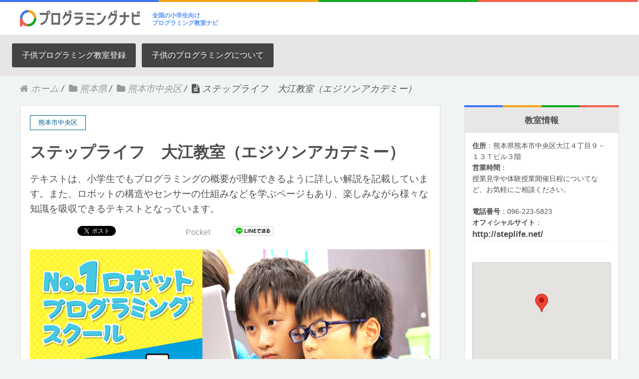

--- FILE ---
content_type: text/html; charset=UTF-8
request_url: https://xn--qcka9i7azcwa9b5753d8isagtibp1d.com/%E3%82%B9%E3%83%86%E3%83%83%E3%83%97%E3%83%A9%E3%82%A4%E3%83%95%E3%80%80%E5%A4%A7%E6%B1%9F%E6%95%99%E5%AE%A4/
body_size: 15446
content:
<!DOCTYPE HTML>
<html lang="ja" prefix="og: http://ogp.me/ns#">
<head>
	<meta charset="UTF-8">
	<title>ステップライフ　大江教室（エジソンアカデミー）</title>
	<meta name="viewport" content="width=device-width,initial-scale=1.0">

<meta name="keywords" content="熊本市中央区" />
<meta name="description" content="ステップライフ　大江教室" />
<meta name="robots" content="index" />
<meta property="og:title" content="ステップライフ　大江教室（エジソンアカデミー）" />
<meta property="og:type" content="article" />
<meta property="og:description" content="ステップライフ　大江教室" />
<meta property="og:url" content="https://xn--qcka9i7azcwa9b5753d8isagtibp1d.com/%e3%82%b9%e3%83%86%e3%83%83%e3%83%97%e3%83%a9%e3%82%a4%e3%83%95%e3%80%80%e5%a4%a7%e6%b1%9f%e6%95%99%e5%ae%a4/" />
<meta property="og:image" content="https://xn--qcka9i7azcwa9b5753d8isagtibp1d.com/wp-content/uploads/2017/11/main5.png" />
<meta property="og:locale" content="ja_JP" />
<meta property="og:site_name" content="小学生対象のプログラミング教室検索" />
<link href="https://plus.google.com/" rel="publisher" />
<link rel='dns-prefetch' href='//s.w.org' />
<link rel="alternate" type="application/rss+xml" title="小学生対象のプログラミング教室検索 &raquo; ステップライフ　大江教室（エジソンアカデミー） のコメントのフィード" href="https://xn--qcka9i7azcwa9b5753d8isagtibp1d.com/%e3%82%b9%e3%83%86%e3%83%83%e3%83%97%e3%83%a9%e3%82%a4%e3%83%95%e3%80%80%e5%a4%a7%e6%b1%9f%e6%95%99%e5%ae%a4/feed/" />
		<script type="text/javascript">
			window._wpemojiSettings = {"baseUrl":"https:\/\/s.w.org\/images\/core\/emoji\/2.4\/72x72\/","ext":".png","svgUrl":"https:\/\/s.w.org\/images\/core\/emoji\/2.4\/svg\/","svgExt":".svg","source":{"concatemoji":"https:\/\/xn--qcka9i7azcwa9b5753d8isagtibp1d.com\/wp-includes\/js\/wp-emoji-release.min.js?ver=4.9.3"}};
			!function(a,b,c){function d(a,b){var c=String.fromCharCode;l.clearRect(0,0,k.width,k.height),l.fillText(c.apply(this,a),0,0);var d=k.toDataURL();l.clearRect(0,0,k.width,k.height),l.fillText(c.apply(this,b),0,0);var e=k.toDataURL();return d===e}function e(a){var b;if(!l||!l.fillText)return!1;switch(l.textBaseline="top",l.font="600 32px Arial",a){case"flag":return!(b=d([55356,56826,55356,56819],[55356,56826,8203,55356,56819]))&&(b=d([55356,57332,56128,56423,56128,56418,56128,56421,56128,56430,56128,56423,56128,56447],[55356,57332,8203,56128,56423,8203,56128,56418,8203,56128,56421,8203,56128,56430,8203,56128,56423,8203,56128,56447]),!b);case"emoji":return b=d([55357,56692,8205,9792,65039],[55357,56692,8203,9792,65039]),!b}return!1}function f(a){var c=b.createElement("script");c.src=a,c.defer=c.type="text/javascript",b.getElementsByTagName("head")[0].appendChild(c)}var g,h,i,j,k=b.createElement("canvas"),l=k.getContext&&k.getContext("2d");for(j=Array("flag","emoji"),c.supports={everything:!0,everythingExceptFlag:!0},i=0;i<j.length;i++)c.supports[j[i]]=e(j[i]),c.supports.everything=c.supports.everything&&c.supports[j[i]],"flag"!==j[i]&&(c.supports.everythingExceptFlag=c.supports.everythingExceptFlag&&c.supports[j[i]]);c.supports.everythingExceptFlag=c.supports.everythingExceptFlag&&!c.supports.flag,c.DOMReady=!1,c.readyCallback=function(){c.DOMReady=!0},c.supports.everything||(h=function(){c.readyCallback()},b.addEventListener?(b.addEventListener("DOMContentLoaded",h,!1),a.addEventListener("load",h,!1)):(a.attachEvent("onload",h),b.attachEvent("onreadystatechange",function(){"complete"===b.readyState&&c.readyCallback()})),g=c.source||{},g.concatemoji?f(g.concatemoji):g.wpemoji&&g.twemoji&&(f(g.twemoji),f(g.wpemoji)))}(window,document,window._wpemojiSettings);
		</script>
		<style type="text/css">
img.wp-smiley,
img.emoji {
	display: inline !important;
	border: none !important;
	box-shadow: none !important;
	height: 1em !important;
	width: 1em !important;
	margin: 0 .07em !important;
	vertical-align: -0.1em !important;
	background: none !important;
	padding: 0 !important;
}
</style>
<link rel='stylesheet' id='crayon-css'  href='https://xn--qcka9i7azcwa9b5753d8isagtibp1d.com/wp-content/plugins/crayon-syntax-highlighter/css/min/crayon.min.css?ver=_2.7.2_beta' type='text/css' media='all' />
<link rel='stylesheet' id='font-awesome-css'  href='https://xn--qcka9i7azcwa9b5753d8isagtibp1d.com/wp-content/themes/xeory_extension/lib/css/font-awesome.min.css?ver=4.9.3' type='text/css' media='all' />
<link rel='stylesheet' id='base-css-css'  href='https://xn--qcka9i7azcwa9b5753d8isagtibp1d.com/wp-content/themes/xeory_extension/base.css?ver=4.9.3' type='text/css' media='all' />
<link rel='stylesheet' id='main-css-css'  href='https://xn--qcka9i7azcwa9b5753d8isagtibp1d.com/wp-content/themes/xeory_extension/style.css?ver=4.9.3' type='text/css' media='all' />
<link rel='stylesheet' id='contact-form-7-css'  href='https://xn--qcka9i7azcwa9b5753d8isagtibp1d.com/wp-content/plugins/contact-form-7/includes/css/styles.css?ver=4.9.2' type='text/css' media='all' />
<link rel='stylesheet' id='facebook-login-css'  href='https://xn--qcka9i7azcwa9b5753d8isagtibp1d.com/wp-content/plugins/wp-facebook-login/public/css/facebook-login.css?ver=1.2.3.3' type='text/css' media='all' />
<script type='text/javascript' src='https://xn--qcka9i7azcwa9b5753d8isagtibp1d.com/wp-includes/js/jquery/jquery.js?ver=1.12.4'></script>
<script type='text/javascript' src='https://xn--qcka9i7azcwa9b5753d8isagtibp1d.com/wp-includes/js/jquery/jquery-migrate.min.js?ver=1.4.1'></script>
<script type='text/javascript'>
/* <![CDATA[ */
var CrayonSyntaxSettings = {"version":"_2.7.2_beta","is_admin":"0","ajaxurl":"https:\/\/xn--qcka9i7azcwa9b5753d8isagtibp1d.com\/wp-admin\/admin-ajax.php","prefix":"crayon-","setting":"crayon-setting","selected":"crayon-setting-selected","changed":"crayon-setting-changed","special":"crayon-setting-special","orig_value":"data-orig-value","debug":""};
var CrayonSyntaxStrings = {"copy":"Press %s to Copy, %s to Paste","minimize":"Click To Expand Code"};
/* ]]> */
</script>
<script type='text/javascript' src='https://xn--qcka9i7azcwa9b5753d8isagtibp1d.com/wp-content/plugins/crayon-syntax-highlighter/js/min/crayon.min.js?ver=_2.7.2_beta'></script>
<script type='text/javascript'>
/* <![CDATA[ */
var fbl = {"ajaxurl":"https:\/\/xn--qcka9i7azcwa9b5753d8isagtibp1d.com\/wp-admin\/admin-ajax.php","site_url":"https:\/\/xn--qcka9i7azcwa9b5753d8isagtibp1d.com","scopes":"email,public_profile","appId":"539332243087014","l18n":{"chrome_ios_alert":"Please login into facebook and then click connect button again"}};
/* ]]> */
</script>
<script type='text/javascript' src='https://xn--qcka9i7azcwa9b5753d8isagtibp1d.com/wp-content/plugins/wp-facebook-login/public/js/facebook-login.js?ver=1.2.3.3'></script>
<link rel='https://api.w.org/' href='https://xn--qcka9i7azcwa9b5753d8isagtibp1d.com/wp-json/' />
<link rel="EditURI" type="application/rsd+xml" title="RSD" href="https://xn--qcka9i7azcwa9b5753d8isagtibp1d.com/xmlrpc.php?rsd" />
<link rel="wlwmanifest" type="application/wlwmanifest+xml" href="https://xn--qcka9i7azcwa9b5753d8isagtibp1d.com/wp-includes/wlwmanifest.xml" /> 
<meta name="generator" content="WordPress 4.9.3" />
<link rel="canonical" href="https://xn--qcka9i7azcwa9b5753d8isagtibp1d.com/%e3%82%b9%e3%83%86%e3%83%83%e3%83%97%e3%83%a9%e3%82%a4%e3%83%95%e3%80%80%e5%a4%a7%e6%b1%9f%e6%95%99%e5%ae%a4/" />
<link rel='shortlink' href='https://xn--qcka9i7azcwa9b5753d8isagtibp1d.com/?p=4847' />
<link rel="alternate" type="application/json+oembed" href="https://xn--qcka9i7azcwa9b5753d8isagtibp1d.com/wp-json/oembed/1.0/embed?url=https%3A%2F%2Fxn--qcka9i7azcwa9b5753d8isagtibp1d.com%2F%25e3%2582%25b9%25e3%2583%2586%25e3%2583%2583%25e3%2583%2597%25e3%2583%25a9%25e3%2582%25a4%25e3%2583%2595%25e3%2580%2580%25e5%25a4%25a7%25e6%25b1%259f%25e6%2595%2599%25e5%25ae%25a4%2F" />
<link rel="alternate" type="text/xml+oembed" href="https://xn--qcka9i7azcwa9b5753d8isagtibp1d.com/wp-json/oembed/1.0/embed?url=https%3A%2F%2Fxn--qcka9i7azcwa9b5753d8isagtibp1d.com%2F%25e3%2582%25b9%25e3%2583%2586%25e3%2583%2583%25e3%2583%2597%25e3%2583%25a9%25e3%2582%25a4%25e3%2583%2595%25e3%2580%2580%25e5%25a4%25a7%25e6%25b1%259f%25e6%2595%2599%25e5%25ae%25a4%2F&#038;format=xml" />
<!-- Favicon Rotator -->
<link rel="shortcut icon" href="https://xn--qcka9i7azcwa9b5753d8isagtibp1d.com/wp-content/uploads/2017/11/icon.png" />
<link rel="apple-touch-icon-precomposed" href="https://xn--qcka9i7azcwa9b5753d8isagtibp1d.com/wp-content/uploads/2017/11/icon2.png" />
<!-- End Favicon Rotator -->
<link rel="dns-prefetch" href="//connect.facebook.net" />
<link rel="amphtml" href="https://xn--qcka9i7azcwa9b5753d8isagtibp1d.com/%e3%82%b9%e3%83%86%e3%83%83%e3%83%97%e3%83%a9%e3%82%a4%e3%83%95%e3%80%80%e5%a4%a7%e6%b1%9f%e6%95%99%e5%ae%a4/amp/" />
<link href="https://maxcdn.bootstrapcdn.com/font-awesome/4.7.0/css/font-awesome.min.css" rel="stylesheet" integrity="sha384-wvfXpqpZZVQGK6TAh5PVlGOfQNHSoD2xbE+QkPxCAFlNEevoEH3Sl0sibVcOQVnN" crossorigin="anonymous">
	
<script src="https://maps.googleapis.com/maps/api/js?key=AIzaSyCeIdCZ61oWrGC1OtkNWfENy2Bcn40KHY4"></script>
</head>

<body class="post-template-default single single-post postid-4847 single-format-standard  color02" itemschope="itemscope" itemtype="http://schema.org/WebPage">

  <div id="fb-root"></div>
<script>(function(d, s, id) {
  var js, fjs = d.getElementsByTagName(s)[0];
  if (d.getElementById(id)) return;
  js = d.createElement(s); js.id = id;
  js.src = "//connect.facebook.net/ja_JP/sdk.js#xfbml=1&version=v2.8&appId=";
  fjs.parentNode.insertBefore(js, fjs);
}(document, 'script', 'facebook-jssdk'));</script>
<header id="header" role="banner" itemscope="itemscope" itemtype="http://schema.org/WPHeader" class="hb">

	</div>
  <div class="wrap clearfix">
        <p id="logo" itemprop="headline"><a href="https://xn--qcka9i7azcwa9b5753d8isagtibp1d.com"><img src="https://xn--qcka9i7azcwa9b5753d8isagtibp1d.com/wp-content/uploads/2017/11/plogo.jpg" alt="小学生対象のプログラミング教室検索" /></a><br /></p>    <!-- start global nav  -->
    <p class="logotext">全国の小学生向け<BR>プログラミング教室ナビ</p>
    <div id="header-right" class="clearfix">
      
        

    
    </div><!-- /header-right -->
    
          

      <div id="header-nav-btn"  style="display:none;">
        <a href="#"><i class="fa fa-align-justify"></i></a>
      </div>
      
      </div>
</header>


  <nav id="gnav-sp">
    <div class="wrap">
    
    <div class="grid-wrap">
            <div id="header-cont-about" class="grid-3">
                  </div>
        <div id="header-cont-content" class="grid-6">
          <h4>コンテンツ</h4>
                <div id="gnav-container-sp" class="gnav-container"><ul id="gnav-ul-sp" class="clearfix"><li id="menu-item-10" class="menu-item menu-item-type-post_type menu-item-object-page menu-item-10 %e5%ad%90%e4%be%9b%e3%83%97%e3%83%ad%e3%82%b0%e3%83%a9%e3%83%9f%e3%83%b3%e3%82%b0%e6%95%99%e5%ae%a4%e7%99%bb%e9%8c%b2"><a href="https://xn--qcka9i7azcwa9b5753d8isagtibp1d.com/%e5%ad%90%e4%be%9b%e3%83%97%e3%83%ad%e3%82%b0%e3%83%a9%e3%83%9f%e3%83%b3%e3%82%b0%e6%95%99%e5%ae%a4%e7%99%bb%e9%8c%b2/">子供プログラミング教室登録</a></li>
<li id="menu-item-282" class="menu-item menu-item-type-taxonomy menu-item-object-category menu-item-282 %e5%ad%90%e4%be%9b%e3%81%ae%e3%83%97%e3%83%ad%e3%82%b0%e3%83%a9%e3%83%9f%e3%83%b3%e3%82%b0%e3%81%ab%e3%81%a4%e3%81%84%e3%81%a6"><a href="https://xn--qcka9i7azcwa9b5753d8isagtibp1d.com/都道府県/%e5%ad%90%e4%be%9b%e3%81%ae%e3%83%97%e3%83%ad%e3%82%b0%e3%83%a9%e3%83%9f%e3%83%b3%e3%82%b0%e3%81%ab%e3%81%a4%e3%81%84%e3%81%a6/">子供のプログラミングについて</a></li>
</ul></div>        </div>
        
    </div>
    
    </div>
  </nav>

	        <div id="header-gnav-area" >
      <nav id="gnav" role="navigation" itemscope="itemscope" itemtype="http://scheme.org/SiteNavigationElement">
      <div id="gnav-container" class="gnav-container"><ul id="gnav-ul" class="clearfix"><li class="menu-item menu-item-type-post_type menu-item-object-page menu-item-10 %e5%ad%90%e4%be%9b%e3%83%97%e3%83%ad%e3%82%b0%e3%83%a9%e3%83%9f%e3%83%b3%e3%82%b0%e6%95%99%e5%ae%a4%e7%99%bb%e9%8c%b2"><a href="https://xn--qcka9i7azcwa9b5753d8isagtibp1d.com/%e5%ad%90%e4%be%9b%e3%83%97%e3%83%ad%e3%82%b0%e3%83%a9%e3%83%9f%e3%83%b3%e3%82%b0%e6%95%99%e5%ae%a4%e7%99%bb%e9%8c%b2/">子供プログラミング教室登録</a></li>
<li class="menu-item menu-item-type-taxonomy menu-item-object-category menu-item-282 %e5%ad%90%e4%be%9b%e3%81%ae%e3%83%97%e3%83%ad%e3%82%b0%e3%83%a9%e3%83%9f%e3%83%b3%e3%82%b0%e3%81%ab%e3%81%a4%e3%81%84%e3%81%a6"><a href="https://xn--qcka9i7azcwa9b5753d8isagtibp1d.com/都道府県/%e5%ad%90%e4%be%9b%e3%81%ae%e3%83%97%e3%83%ad%e3%82%b0%e3%83%a9%e3%83%9f%e3%83%b3%e3%82%b0%e3%81%ab%e3%81%a4%e3%81%84%e3%81%a6/">子供のプログラミングについて</a></li>
</ul></div>  
      </nav>
    </div>
    
  
  <div class="breadcrumb-area">
    <div class="wrap">
      <ol class="breadcrumb clearfix"><li itemscope="itemscope" itemtype="http://data-vocabulary.org/Breadcrumb"><a href="https://xn--qcka9i7azcwa9b5753d8isagtibp1d.com" itemprop="url"><i class="fa fa-home"></i> <span itemprop="title">ホーム</span></a> / </li><li itemscope="itemscope" itemtype="http://data-vocabulary.org/Breadcrumb"><a href="https://xn--qcka9i7azcwa9b5753d8isagtibp1d.com/都道府県/%e7%86%8a%e6%9c%ac%e7%9c%8c/" itemprop="url"><i class="fa fa-folder"></i> <span itemprop="title">熊本県</span></a> / </li><li itemscope="itemscope" itemtype="http://data-vocabulary.org/Breadcrumb"><a href="https://xn--qcka9i7azcwa9b5753d8isagtibp1d.com/都道府県/%e7%86%8a%e6%9c%ac%e7%9c%8c/%e7%86%8a%e6%9c%ac%e5%b8%82%e4%b8%ad%e5%a4%ae%e5%8c%ba/" itemprop="url"><i class="fa fa-folder"></i> <span itemprop="title">熊本市中央区</span></a> / </li><li><i class="fa fa-file-text"></i> ステップライフ　大江教室（エジソンアカデミー）</li></ol>    </div>
  </div>
    





<div id="content">

<div class="wrap">

  

  <div id="main" class="col-md-8" role="main" itemprop="mainContentOfPage" itemscope="itemscope" itemtype="http://schema.org/Blog">
    
    <div class="main-inner">
    
            
        <article id="post-4847" class="post-4847 post type-post status-publish format-standard has-post-thumbnail hentry category-569 category-19 tag-56 tag-57 tag-59 tag-83" itemscope="itemscope" itemtype="http://schema.org/BlogPosting">

      <header class="post-header">
        <div class="cat-name">
          <span>
            熊本市中央区          </span>
        </div>
        <h1 class="post-title" itemprop="headline" style="margin-bottom:15px;">ステップライフ　大江教室（エジソンアカデミー） </h1>
		  <div style="font-size:1.2em;margin-bottom:15px;">
			  テキストは、小学生でもプログラミングの概要が理解できるように詳しい解説を記載しています。また、ロボットの構造やセンサーの仕組みなどを学ぶページもあり、楽しみながら様々な知識を吸収できるテキストとなっています。		  </div>
        <div class="post-sns">
            <!-- ソーシャルボタン -->
  <ul class="bzb-sns-btn ">
      <li class="bzb-facebook">
      <div class="fb-like"
        data-href="https://xn--qcka9i7azcwa9b5753d8isagtibp1d.com/%e3%82%b9%e3%83%86%e3%83%83%e3%83%97%e3%83%a9%e3%82%a4%e3%83%95%e3%80%80%e5%a4%a7%e6%b1%9f%e6%95%99%e5%ae%a4/"
        data-layout="button_count"
        data-action="like"
        data-show-faces="false"></div>
    </li>    <li class="bzb-twitter">
      <a href="https://twitter.com/share" class="twitter-share-button"  data-url="https://xn--qcka9i7azcwa9b5753d8isagtibp1d.com/%e3%82%b9%e3%83%86%e3%83%83%e3%83%97%e3%83%a9%e3%82%a4%e3%83%95%e3%80%80%e5%a4%a7%e6%b1%9f%e6%95%99%e5%ae%a4/"  data-text="ステップライフ　大江教室（エジソンアカデミー）">Tweet</a>
      <script>!function(d,s,id){var js,fjs=d.getElementsByTagName(s)[0],p=/^http:/.test(d.location)?'http':'https';if(!d.getElementById(id)){js=d.createElement(s);js.id=id;js.async=true;js.src=p+'://platform.twitter.com/widgets.js';fjs.parentNode.insertBefore(js,fjs);}}(document, 'script', 'twitter-wjs');</script>
    </li>    <li class="bzb-googleplus">
      <div class="g-plusone" data-href="https%3A%2F%2Fxn--qcka9i7azcwa9b5753d8isagtibp1d.com%2F%25e3%2582%25b9%25e3%2583%2586%25e3%2583%2583%25e3%2583%2597%25e3%2583%25a9%25e3%2582%25a4%25e3%2583%2595%25e3%2580%2580%25e5%25a4%25a7%25e6%25b1%259f%25e6%2595%2599%25e5%25ae%25a4%2F" ></div>
    </li>    <li class="bzb-hatena">
      <a href="http://b.hatena.ne.jp/entry/https%3A%2F%2Fxn--qcka9i7azcwa9b5753d8isagtibp1d.com%2F%25e3%2582%25b9%25e3%2583%2586%25e3%2583%2583%25e3%2583%2597%25e3%2583%25a9%25e3%2582%25a4%25e3%2583%2595%25e3%2580%2580%25e5%25a4%25a7%25e6%25b1%259f%25e6%2595%2599%25e5%25ae%25a4%2F" class="hatena-bookmark-button" data-hatena-bookmark-title="ステップライフ　大江教室（エジソンアカデミー）" data-hatena-bookmark-layout="standard" data-hatena-bookmark-lang="ja" title="このエントリーをはてなブックマークに追加"><img src="//b.hatena.ne.jp/images/entry-button/button-only@2x.png" alt="このエントリーをはてなブックマークに追加" width="20" height="20" style="border: none;" /></a><script type="text/javascript" src="//b.hatena.ne.jp/js/bookmark_button.js" charset="utf-8" async="async"></script>
    </li>    <li class="bzb-pocket">
      <a href="https://getpocket.com/save" class="pocket-btn" data-lang="ja" data-save-url="https%3A%2F%2Fxn--qcka9i7azcwa9b5753d8isagtibp1d.com%2F%25e3%2582%25b9%25e3%2583%2586%25e3%2583%2583%25e3%2583%2597%25e3%2583%25a9%25e3%2582%25a4%25e3%2583%2595%25e3%2580%2580%25e5%25a4%25a7%25e6%25b1%259f%25e6%2595%2599%25e5%25ae%25a4%2F" data-pocket-count="horizontal" data-pocket-align="left" >Pocket</a><script type="text/javascript">!function(d,i){if(!d.getElementById(i)){var j=d.createElement("script");j.id=i;j.src="https://widgets.getpocket.com/v1/j/btn.js?v=1";var w=d.getElementById(i);d.body.appendChild(j);}}(document,"pocket-btn-js");</script>
    </li>        <li class="bzb-line"><a href="http://line.me/R/msg/text/?ステップライフ　大江教室（エジソンアカデミー）%0D%0Ahttps%3A%2F%2Fxn--qcka9i7azcwa9b5753d8isagtibp1d.com%2F%25e3%2582%25b9%25e3%2583%2586%25e3%2583%2583%25e3%2583%2597%25e3%2583%25a9%25e3%2582%25a4%25e3%2583%2595%25e3%2580%2580%25e5%25a4%25a7%25e6%25b1%259f%25e6%2595%2599%25e5%25ae%25a4%2F" target="_blank"><img src="https://xn--qcka9i7azcwa9b5753d8isagtibp1d.com/wp-content/themes/xeory_extension/lib/images/line.png" width="82" height="20" alt="LINEで送る" /></a></li>
  </ul>
  <!-- /bzb-sns-btns -->        </div>
      </header>

      <div class="post-meta-area" style="display:none;">
        <ul class="post-meta list-inline">
          <li class="date" itemprop="datePublished" datetime="2017-11-25T06:07:31+00:00"><i class="fa fa-clock-o"></i> 2017.11.25</li>
        </ul>
        <ul class="post-meta-comment">
          <li class="author">
            by プログラミング教室検索運営スタッフ          </li>
          <li class="comments">
            <i class="fa fa-comments"></i> <span class="count">0</span>
          </li>
        </ul>
      </div>
      
            <div class="post-thumbnail">
        <img width="1200" height="630" src="https://xn--qcka9i7azcwa9b5753d8isagtibp1d.com/wp-content/uploads/2017/11/main5-1200x630.png" class="attachment-1200x630x1 size-1200x630x1 wp-post-image" alt="" />      </div>
      
      <section class="post-content" itemprop="text">
        <h2>エジソンアカデミーロボットプログラミング教室が選ばれる3つの理由</h2>
<h4>No.1<br />
ロボットプログラミング教室数、国内Ｎｏ.1<br />
No.2<br />
学校教材メーカーのオリジナル教材とカリキュラム<br />
No.3<br />
身近なものやゲームを自作できる楽しさ</h4>
<div class="yvideo"><iframe width="300" height="150" src="https://www.youtube.com/embed/4_mh6lXF7YU" frameborder="0" allowfullscreen="allowfullscreen"></iframe></div>
<h2>エジソンアカデミーでは、ロボットの組み立てと、プログラミングの両方ができます！</h2>
<p>創造力を刺激する変幻自在のロボットキット</p>
<p><img class="wp-image-146 size-full alignnone" src="http://xn--qcka9i7azcwa9b5753d8isagtibp1d.com/wp-content/uploads/2017/11/img1_1.png" alt="" width="460" height="310" srcset="https://xn--qcka9i7azcwa9b5753d8isagtibp1d.com/wp-content/uploads/2017/11/img1_1.png 460w, https://xn--qcka9i7azcwa9b5753d8isagtibp1d.com/wp-content/uploads/2017/11/img1_1-300x202.png 300w, https://xn--qcka9i7azcwa9b5753d8isagtibp1d.com/wp-content/uploads/2017/11/img1_1-304x205.png 304w, https://xn--qcka9i7azcwa9b5753d8isagtibp1d.com/wp-content/uploads/2017/11/img1_1-234x158.png 234w" sizes="(max-width: 460px) 100vw, 460px" /><br />
タテ・ヨコ・ナナメに接続できるアーテックブロックを使うことでロボットの組み立てが簡単にできます。</p>
<p><img class="size-full wp-image-147 alignnone" src="http://xn--qcka9i7azcwa9b5753d8isagtibp1d.com/wp-content/uploads/2017/11/img1_2.png" alt="" width="460" height="310" srcset="https://xn--qcka9i7azcwa9b5753d8isagtibp1d.com/wp-content/uploads/2017/11/img1_2.png 460w, https://xn--qcka9i7azcwa9b5753d8isagtibp1d.com/wp-content/uploads/2017/11/img1_2-300x202.png 300w, https://xn--qcka9i7azcwa9b5753d8isagtibp1d.com/wp-content/uploads/2017/11/img1_2-304x205.png 304w, https://xn--qcka9i7azcwa9b5753d8isagtibp1d.com/wp-content/uploads/2017/11/img1_2-234x158.png 234w" sizes="(max-width: 460px) 100vw, 460px" /><br />
頭の中のイメージをそのまま形にすることができるため、 ゼロからモノを生み出す力、オリジナリティあふれる作品を作成する創造力を養います。</p>
<h2>論理的思考力を高めるプログラミング環境</h2>
<p><img class="size-full wp-image-148 alignnone" src="http://xn--qcka9i7azcwa9b5753d8isagtibp1d.com/wp-content/uploads/2017/11/img2_1.png" alt="" width="460" height="310" srcset="https://xn--qcka9i7azcwa9b5753d8isagtibp1d.com/wp-content/uploads/2017/11/img2_1.png 460w, https://xn--qcka9i7azcwa9b5753d8isagtibp1d.com/wp-content/uploads/2017/11/img2_1-300x202.png 300w, https://xn--qcka9i7azcwa9b5753d8isagtibp1d.com/wp-content/uploads/2017/11/img2_1-304x205.png 304w, https://xn--qcka9i7azcwa9b5753d8isagtibp1d.com/wp-content/uploads/2017/11/img2_1-234x158.png 234w" sizes="(max-width: 460px) 100vw, 460px" /></p>
<p>マサチューセッツ工科大学メディアラボが開発したプロ グラミング環境「Scratch（スクラッチ）」をベースにしたソフトを採用。小学生でもわかりやすくプログラミングができます。</p>
<p><img class="size-full wp-image-150 alignnone" src="http://xn--qcka9i7azcwa9b5753d8isagtibp1d.com/wp-content/uploads/2017/11/img2_2.png" alt="" width="460" height="310" srcset="https://xn--qcka9i7azcwa9b5753d8isagtibp1d.com/wp-content/uploads/2017/11/img2_2.png 460w, https://xn--qcka9i7azcwa9b5753d8isagtibp1d.com/wp-content/uploads/2017/11/img2_2-300x202.png 300w, https://xn--qcka9i7azcwa9b5753d8isagtibp1d.com/wp-content/uploads/2017/11/img2_2-304x205.png 304w, https://xn--qcka9i7azcwa9b5753d8isagtibp1d.com/wp-content/uploads/2017/11/img2_2-234x158.png 234w" sizes="(max-width: 460px) 100vw, 460px" /></p>
<p>ロボットにイメージ通りの動きをさせるために、まず、 どのような命令が必要か考え、その命令を効率良く順序立てて並べていきます。筋道を立てて考える必要があるため、論理的に考える力が身につきます。</p>
<h2>問題解決力を養う授業構成</h2>
<p><img class="size-full wp-image-151 alignnone" src="http://xn--qcka9i7azcwa9b5753d8isagtibp1d.com/wp-content/uploads/2017/11/img3_1.png" alt="" width="460" height="310" srcset="https://xn--qcka9i7azcwa9b5753d8isagtibp1d.com/wp-content/uploads/2017/11/img3_1.png 460w, https://xn--qcka9i7azcwa9b5753d8isagtibp1d.com/wp-content/uploads/2017/11/img3_1-300x202.png 300w, https://xn--qcka9i7azcwa9b5753d8isagtibp1d.com/wp-content/uploads/2017/11/img3_1-304x205.png 304w, https://xn--qcka9i7azcwa9b5753d8isagtibp1d.com/wp-content/uploads/2017/11/img3_1-234x158.png 234w" sizes="(max-width: 460px) 100vw, 460px" /></p>
<p>わかりやすいテキストを使ってロボットの組み立てとプ ログラミングを行ったあとは、各テーマごとに設定された課題に挑戦します。</p>
<p><img class="size-full wp-image-152 alignnone" src="http://xn--qcka9i7azcwa9b5753d8isagtibp1d.com/wp-content/uploads/2017/11/img3_2.png" alt="" width="460" height="310" srcset="https://xn--qcka9i7azcwa9b5753d8isagtibp1d.com/wp-content/uploads/2017/11/img3_2.png 460w, https://xn--qcka9i7azcwa9b5753d8isagtibp1d.com/wp-content/uploads/2017/11/img3_2-300x202.png 300w, https://xn--qcka9i7azcwa9b5753d8isagtibp1d.com/wp-content/uploads/2017/11/img3_2-304x205.png 304w, https://xn--qcka9i7azcwa9b5753d8isagtibp1d.com/wp-content/uploads/2017/11/img3_2-234x158.png 234w" sizes="(max-width: 460px) 100vw, 460px" /></p>
<p>課題に取り組む中でロボットがイメージ通りに動かない ときに「なぜ動かないのか」原因を分析し、「どうすれば動くのか」解決策を考え・実行することで問題解決力が養われます。</p>
<div class="boxPoint">
<div class="">
<h2 class="ea_green">カリキュラムの３つのポイント</h2>
</div>
</div>
<div class="boxPoint01">
<div class="boxOuter">
<div class="boxPointTitle">
<div class="boxPointMark"></div>
<div class="boxPointText">
<h3 class="ea_pink">「やる気」を引き出すレベルアップ方式のカリキュラム</h3>
</div>
</div>
<div class="caption">カリキュラムは１２のレベル×３ステップのトータル３６テーマで構成されています。授業は１カ月１テーマのペースで進み、少しずつレベルアップしていきながら、３年間で３６テーマを学習していきます。信号機や自動車などの身近なものや、ゲームを作成するテーマも用意しており、子どもたちの興味を掻き立てる内容となっています。</div>
<div><img class="size-full wp-image-156 alignnone" src="http://xn--qcka9i7azcwa9b5753d8isagtibp1d.com/wp-content/uploads/2017/11/point1_img.png" alt="" width="1070" height="1200" srcset="https://xn--qcka9i7azcwa9b5753d8isagtibp1d.com/wp-content/uploads/2017/11/point1_img.png 1070w, https://xn--qcka9i7azcwa9b5753d8isagtibp1d.com/wp-content/uploads/2017/11/point1_img-268x300.png 268w, https://xn--qcka9i7azcwa9b5753d8isagtibp1d.com/wp-content/uploads/2017/11/point1_img-768x861.png 768w, https://xn--qcka9i7azcwa9b5753d8isagtibp1d.com/wp-content/uploads/2017/11/point1_img-913x1024.png 913w, https://xn--qcka9i7azcwa9b5753d8isagtibp1d.com/wp-content/uploads/2017/11/point1_img-191x214.png 191w, https://xn--qcka9i7azcwa9b5753d8isagtibp1d.com/wp-content/uploads/2017/11/point1_img-141x158.png 141w" sizes="(max-width: 1070px) 100vw, 1070px" /></div>
<div class="all_curriculum"></div>
</div>
</div>
<div class="boxPoint02">
<div class="boxOuter">
<div class="boxPointTitle">
<div class="boxPointMark"></div>
<div class="boxPointText">
<h3 class="ea_pink">プログラミングの基礎をじっくり学習できるテキスト</h3>
</div>
</div>
<div class="caption">テキストは、小学生でもプログラミングの概要が理解できるように詳しい解説を記載しています。また、ロボットの構造やセンサーの仕組みなどを学ぶページもあり、楽しみながら様々な知識を吸収できるテキストとなっています。</div>
<div class="boxText">
<div class="sample_photo"><img class="size-full wp-image-159 alignnone" src="http://xn--qcka9i7azcwa9b5753d8isagtibp1d.com/wp-content/uploads/2017/11/point2_img.png" alt="" width="370" height="273" srcset="https://xn--qcka9i7azcwa9b5753d8isagtibp1d.com/wp-content/uploads/2017/11/point2_img.png 370w, https://xn--qcka9i7azcwa9b5753d8isagtibp1d.com/wp-content/uploads/2017/11/point2_img-300x221.png 300w, https://xn--qcka9i7azcwa9b5753d8isagtibp1d.com/wp-content/uploads/2017/11/point2_img-290x214.png 290w, https://xn--qcka9i7azcwa9b5753d8isagtibp1d.com/wp-content/uploads/2017/11/point2_img-214x158.png 214w" sizes="(max-width: 370px) 100vw, 370px" /></div>
</div>
</div>
</div>
<div class="boxPoint03">
<div class="boxOuter">
<div class="boxPointTitle">
<div class="boxPointMark"></div>
<div class="boxPointText">
<h3 class="ea_pink">何度も挑戦したくなるゲーム形式のミッション</h3>
</div>
</div>
<div class="caption">応用編には組立説明書等はなく、自分だけでしっかりと考える必要がありますが、応用編の多くはゲーム形式になっています。このため、子どもたちは楽しみながら繰り返しチャレンジし、独創性あふれる自分だけのロボットを完成させることができます。</div>
<div class="boxText">
<div class="sample_photo"></div>
<div><img class="size-full wp-image-160 alignnone" src="http://xn--qcka9i7azcwa9b5753d8isagtibp1d.com/wp-content/uploads/2017/11/point3_img.png" alt="" width="370" height="273" srcset="https://xn--qcka9i7azcwa9b5753d8isagtibp1d.com/wp-content/uploads/2017/11/point3_img.png 370w, https://xn--qcka9i7azcwa9b5753d8isagtibp1d.com/wp-content/uploads/2017/11/point3_img-300x221.png 300w, https://xn--qcka9i7azcwa9b5753d8isagtibp1d.com/wp-content/uploads/2017/11/point3_img-290x214.png 290w, https://xn--qcka9i7azcwa9b5753d8isagtibp1d.com/wp-content/uploads/2017/11/point3_img-214x158.png 214w" sizes="(max-width: 370px) 100vw, 370px" /></div>
</div>
</div>
<div class="boxRecommend">
<div class="boxInner textRecommned">
<div class="message">
<h4>テキスト監修者の声</h4>
<p>初めてエジソンアカデミーを見学させていただいた時、我を忘れて夢中に作品制作を行う小学校低学年～ 高学年の子ども達の姿を目にして、本当に嬉しく思いました。作品を嬉々として説明してくれたり、独自の改良をどんどん加えたり、制作したロボットを思い思いにデコレーションしたりと、その生き生きとした姿から元気をもらいました。今回のテキスト監修にあたっては、① プログラムによる作品制作の楽しさをより感じられるように、② 途中でつまずかないよう、子供たちの目線・視点を第一とし、③ もっと作りたい、もっと工夫したい、という気持ちを喚起できるように、と心がけました。階段を一段ずつ確実に登るように、順を追ってより高度な内容に進んでいけるカリキュラム構成で、初めてのお子さんでも安心。同時に、好奇心旺盛な子ども達も満足の発展課題も充実しています。先生もびっくりする作品作りに、ぜひチャレンジしてください。</p>
</div>
<div class="profile">
<div class="profile_img"><strong> 松林弘治氏</strong></div>
<div class="profile_history">1970 年生まれ。大阪大学大学院基礎工学研究科博士後期課程中退。龍谷大学理工学部助手、レッドハット、ヴァインカーブを経て、2014 年よりフリー。オープンソース開発、コンサルティング、執筆などを行う。ボランティアで写真アプリ「Instagram」の日本語化を担当。9歳の娘やその友達と一緒に、楽しくプログラミングで遊ぶ活動を実践中。著書に「子どもを億万長者にしたければプログラミングの基礎を教えなさい」（KADOKAWA）など。</div>
</div>
</div>
<div class="boxInner textRecommned">
<div class="message">
<h4>カリキュラム作成者の声</h4>
<p>組み立てたロボットをプログラミングする子供達からは「こんな動きをさせたら面白いかな？」「プログラムのここを変えるとうまくいきそう！」という声がよくあがります。カリキュラム作りにおいては、そんな子供達が楽しみながら夢中になれるロボットを考えました。解説テキストは図や写真を多く使い、ロボットやプログラミングを基礎から分かりやすく学べるように工夫を凝らしています。また、子供たちの「なぜ理科や算数を学ぶのか」という疑問にも答えられるよう、身近なロボットや電気製品の中でそれらがどのように活用されているのかを体験的に理解できるような課題も多く取り入れました。この教室で出会った先生や友達と共に学んだ経験が子供達の未来の手助けとなるよう心から願っています。</p>
</div>
<div class="profile">
<div class="profile_img"><strong>濱田大地</strong></div>
<div class="profile_history">1987年生まれ。大阪大学大学院機械工学専攻博士前期課程修了。2012年株式会社アーテック入社後、理科教材やプログラミング教材などを中心にSTEM分野の教材の研究開発に従事。教育コンテンツクリエイター。</div>
</div>
</div>
</div>
</div>
<p>&nbsp;</p>
      </section>

      <footer class="post-footer">
      
        
          <!-- ソーシャルボタン -->
  <ul class="bzb-sns-btn ">
      <li class="bzb-facebook">
      <div class="fb-like"
        data-href="https://xn--qcka9i7azcwa9b5753d8isagtibp1d.com/%e3%82%b9%e3%83%86%e3%83%83%e3%83%97%e3%83%a9%e3%82%a4%e3%83%95%e3%80%80%e5%a4%a7%e6%b1%9f%e6%95%99%e5%ae%a4/"
        data-layout="button_count"
        data-action="like"
        data-show-faces="false"></div>
    </li>    <li class="bzb-twitter">
      <a href="https://twitter.com/share" class="twitter-share-button"  data-url="https://xn--qcka9i7azcwa9b5753d8isagtibp1d.com/%e3%82%b9%e3%83%86%e3%83%83%e3%83%97%e3%83%a9%e3%82%a4%e3%83%95%e3%80%80%e5%a4%a7%e6%b1%9f%e6%95%99%e5%ae%a4/"  data-text="ステップライフ　大江教室（エジソンアカデミー）">Tweet</a>
      <script>!function(d,s,id){var js,fjs=d.getElementsByTagName(s)[0],p=/^http:/.test(d.location)?'http':'https';if(!d.getElementById(id)){js=d.createElement(s);js.id=id;js.async=true;js.src=p+'://platform.twitter.com/widgets.js';fjs.parentNode.insertBefore(js,fjs);}}(document, 'script', 'twitter-wjs');</script>
    </li>    <li class="bzb-googleplus">
      <div class="g-plusone" data-href="https%3A%2F%2Fxn--qcka9i7azcwa9b5753d8isagtibp1d.com%2F%25e3%2582%25b9%25e3%2583%2586%25e3%2583%2583%25e3%2583%2597%25e3%2583%25a9%25e3%2582%25a4%25e3%2583%2595%25e3%2580%2580%25e5%25a4%25a7%25e6%25b1%259f%25e6%2595%2599%25e5%25ae%25a4%2F" ></div>
    </li>    <li class="bzb-hatena">
      <a href="http://b.hatena.ne.jp/entry/https%3A%2F%2Fxn--qcka9i7azcwa9b5753d8isagtibp1d.com%2F%25e3%2582%25b9%25e3%2583%2586%25e3%2583%2583%25e3%2583%2597%25e3%2583%25a9%25e3%2582%25a4%25e3%2583%2595%25e3%2580%2580%25e5%25a4%25a7%25e6%25b1%259f%25e6%2595%2599%25e5%25ae%25a4%2F" class="hatena-bookmark-button" data-hatena-bookmark-title="ステップライフ　大江教室（エジソンアカデミー）" data-hatena-bookmark-layout="standard" data-hatena-bookmark-lang="ja" title="このエントリーをはてなブックマークに追加"><img src="//b.hatena.ne.jp/images/entry-button/button-only@2x.png" alt="このエントリーをはてなブックマークに追加" width="20" height="20" style="border: none;" /></a><script type="text/javascript" src="//b.hatena.ne.jp/js/bookmark_button.js" charset="utf-8" async="async"></script>
    </li>    <li class="bzb-pocket">
      <a href="https://getpocket.com/save" class="pocket-btn" data-lang="ja" data-save-url="https%3A%2F%2Fxn--qcka9i7azcwa9b5753d8isagtibp1d.com%2F%25e3%2582%25b9%25e3%2583%2586%25e3%2583%2583%25e3%2583%2597%25e3%2583%25a9%25e3%2582%25a4%25e3%2583%2595%25e3%2580%2580%25e5%25a4%25a7%25e6%25b1%259f%25e6%2595%2599%25e5%25ae%25a4%2F" data-pocket-count="horizontal" data-pocket-align="left" >Pocket</a><script type="text/javascript">!function(d,i){if(!d.getElementById(i)){var j=d.createElement("script");j.id=i;j.src="https://widgets.getpocket.com/v1/j/btn.js?v=1";var w=d.getElementById(i);d.body.appendChild(j);}}(document,"pocket-btn-js");</script>
    </li>        <li class="bzb-line"><a href="http://line.me/R/msg/text/?ステップライフ　大江教室（エジソンアカデミー）%0D%0Ahttps%3A%2F%2Fxn--qcka9i7azcwa9b5753d8isagtibp1d.com%2F%25e3%2582%25b9%25e3%2583%2586%25e3%2583%2583%25e3%2583%2597%25e3%2583%25a9%25e3%2582%25a4%25e3%2583%2595%25e3%2580%2580%25e5%25a4%25a7%25e6%25b1%259f%25e6%2595%2599%25e5%25ae%25a4%2F" target="_blank"><img src="https://xn--qcka9i7azcwa9b5753d8isagtibp1d.com/wp-content/themes/xeory_extension/lib/images/line.png" width="82" height="20" alt="LINEで送る" /></a></li>
  </ul>
  <!-- /bzb-sns-btns -->        <ul class="post-footer-list">
          <li class="cat"><i class="fa fa-folder"></i> <a href="https://xn--qcka9i7azcwa9b5753d8isagtibp1d.com/都道府県/%e7%86%8a%e6%9c%ac%e7%9c%8c/%e7%86%8a%e6%9c%ac%e5%b8%82%e4%b8%ad%e5%a4%ae%e5%8c%ba/" rel="category tag">熊本市中央区</a>, <a href="https://xn--qcka9i7azcwa9b5753d8isagtibp1d.com/都道府県/%e7%86%8a%e6%9c%ac%e7%9c%8c/" rel="category tag">熊本県</a></li>
                    <li class="tag"><i class="fa fa-tag"></i> <a href="https://xn--qcka9i7azcwa9b5753d8isagtibp1d.com/tag/%e3%82%b9%e3%82%af%e3%83%a9%e3%83%83%e3%83%81/" rel="tag">スクラッチ</a>, <a href="https://xn--qcka9i7azcwa9b5753d8isagtibp1d.com/tag/%e3%83%ad%e3%83%9c%e3%83%83%e3%83%88/" rel="tag">ロボット</a>, <a href="https://xn--qcka9i7azcwa9b5753d8isagtibp1d.com/tag/%e5%b0%8f%e5%ad%a6%e7%94%9f/" rel="tag">小学生</a>, <a href="https://xn--qcka9i7azcwa9b5753d8isagtibp1d.com/tag/%e3%82%a8%e3%82%b8%e3%82%bd%e3%83%b3%e3%82%a2%e3%82%ab%e3%83%87%e3%83%9f%e3%83%bc/" rel="tag">エジソンアカデミー</a></li>
                  </ul>
      </footer>

            
          
    </article>
      
     
    
    
<div id="comments" class="comments-area">

	
		<div id="respond" class="comment-respond">
		<h3 id="reply-title" class="comment-reply-title">コメントを残す <small><a rel="nofollow" id="cancel-comment-reply-link" href="/%E3%82%B9%E3%83%86%E3%83%83%E3%83%97%E3%83%A9%E3%82%A4%E3%83%95%E3%80%80%E5%A4%A7%E6%B1%9F%E6%95%99%E5%AE%A4/#respond" style="display:none;">コメントをキャンセル</a></small></h3>			<form action="https://xn--qcka9i7azcwa9b5753d8isagtibp1d.com/wp-comments-post.php" method="post" id="commentform" class="comment-form">
				<p class="comment-form-comment"><label for="comment">コメント</label> <textarea id="comment" name="comment" cols="45" rows="8" maxlength="65525" aria-required="true" required="required"></textarea></p><p class="comment-form-author"><label for="author">名前</label> <span class="required">*</span><br /><input id="author" name="author" type="text" value="" size="30" /></p>
<p class="comment-form-email"><label for="email">メールアドレス（公開はされません。）</label> <span class="required">*</span><br /><input id="email" name="email" type="text" value="" size="30" /></p>

<p class="form-submit"><input name="submit" type="submit" id="submit" class="submit" value="コメントを送信" /> <input type='hidden' name='comment_post_ID' value='4847' id='comment_post_ID' />
<input type='hidden' name='comment_parent' id='comment_parent' value='0' />
</p>			</form>
			</div><!-- #respond -->
	
</div><!-- #comments -->

        

    </div><!-- /main-inner -->
  </div><!-- /main -->
  
  <div id="side" class="col-md-4" role="complementary" itemscope="itemscope" itemtype="http://schema.org/WPSideBar">
    <div class="side-inner">
      <div class="side-widget-area">
		  
		
        
      <div id="xyz_insert_php_widget-9" class="widget_xyz_insert_php_widget side-widget"><div class="side-widget-inner"><h4 class="side-title"><span class="side-title-inner">教室情報</span></h4><div class="sidecustom"><strong>住所</strong>：熊本県熊本市中央区大江４丁目９－１３Ｔビル３階<br><strong>営業時間</strong>：<p>授業見学や体験授業開催日程についてなど、お気軽にご相談ください。</p>
<br><strong>電話番号</strong>：096-223-5823<br><strong>オフィシャルサイト</strong>：<a href="http://steplife.net/" target=_blank>http://steplife.net/</a><br><div class="acf-map">
	<div class="marker" data-lat="32.8012337" data-lng="130.7214215"></div>
</div>
<br></div></div></div><div id="xyz_insert_php_widget-10" class="widget_xyz_insert_php_widget side-widget"><div class="side-widget-inner"><h4 class="side-title"><span class="side-title-inner">費用</span></h4><div class="sidecustom"><p>お気軽にお問い合わせください。<br />
また、無料体験時にもご説明いたします。是非一度体験してみてください。</p>
</div></div></div><div id="tag_cloud-4" class="widget_tag_cloud side-widget"><div class="side-widget-inner"><h4 class="side-title"><span class="side-title-inner">教室タグ</span></h4><div class="tagcloud"><a href="https://xn--qcka9i7azcwa9b5753d8isagtibp1d.com/tag/aviva%e3%82%ad%e3%83%83%e3%82%ba/" class="tag-cloud-link tag-link-64 tag-link-position-1" style="font-size: 9.8918918918919pt;" aria-label="AVIVAキッズ (4個の項目)">AVIVAキッズ</a>
<a href="https://xn--qcka9i7azcwa9b5753d8isagtibp1d.com/tag/basic/" class="tag-cloud-link tag-link-76 tag-link-position-2" style="font-size: 8.8513513513514pt;" aria-label="Basic (2個の項目)">Basic</a>
<a href="https://xn--qcka9i7azcwa9b5753d8isagtibp1d.com/tag/c/" class="tag-cloud-link tag-link-53 tag-link-position-3" style="font-size: 8pt;" aria-label="c (1個の項目)">c</a>
<a href="https://xn--qcka9i7azcwa9b5753d8isagtibp1d.com/tag/google/" class="tag-cloud-link tag-link-115 tag-link-position-4" style="font-size: 8pt;" aria-label="Google (1個の項目)">Google</a>
<a href="https://xn--qcka9i7azcwa9b5753d8isagtibp1d.com/tag/html/" class="tag-cloud-link tag-link-114 tag-link-position-5" style="font-size: 8pt;" aria-label="HTML (1個の項目)">HTML</a>
<a href="https://xn--qcka9i7azcwa9b5753d8isagtibp1d.com/tag/ichigojam/" class="tag-cloud-link tag-link-75 tag-link-position-6" style="font-size: 9.4189189189189pt;" aria-label="IchigoJam (3個の項目)">IchigoJam</a>
<a href="https://xn--qcka9i7azcwa9b5753d8isagtibp1d.com/tag/ipad/" class="tag-cloud-link tag-link-88 tag-link-position-7" style="font-size: 8pt;" aria-label="iPad (1個の項目)">iPad</a>
<a href="https://xn--qcka9i7azcwa9b5753d8isagtibp1d.com/tag/java/" class="tag-cloud-link tag-link-52 tag-link-position-8" style="font-size: 8pt;" aria-label="java (1個の項目)">java</a>
<a href="https://xn--qcka9i7azcwa9b5753d8isagtibp1d.com/tag/koov/" class="tag-cloud-link tag-link-97 tag-link-position-9" style="font-size: 8pt;" aria-label="KOOV (1個の項目)">KOOV</a>
<a href="https://xn--qcka9i7azcwa9b5753d8isagtibp1d.com/tag/monaca/" class="tag-cloud-link tag-link-113 tag-link-position-10" style="font-size: 9.4189189189189pt;" aria-label="MONACA (3個の項目)">MONACA</a>
<a href="https://xn--qcka9i7azcwa9b5753d8isagtibp1d.com/tag/visual-basic/" class="tag-cloud-link tag-link-54 tag-link-position-11" style="font-size: 8pt;" aria-label="visual basic (1個の項目)">visual basic</a>
<a href="https://xn--qcka9i7azcwa9b5753d8isagtibp1d.com/tag/%e3%82%a2%e3%83%97%e3%83%aa/" class="tag-cloud-link tag-link-752 tag-link-position-12" style="font-size: 8pt;" aria-label="アプリ (1個の項目)">アプリ</a>
<a href="https://xn--qcka9i7azcwa9b5753d8isagtibp1d.com/tag/%e3%82%a8%e3%82%b8%e3%82%bd%e3%83%b3%e3%82%a2%e3%82%ab%e3%83%87%e3%83%9f%e3%83%bc/" class="tag-cloud-link tag-link-83 tag-link-position-13" style="font-size: 19.966216216216pt;" aria-label="エジソンアカデミー (670個の項目)">エジソンアカデミー</a>
<a href="https://xn--qcka9i7azcwa9b5753d8isagtibp1d.com/tag/%e3%82%ad%e3%83%a5%e3%83%aa%e3%82%aa%e3%82%b9%e3%83%86%e3%83%bc%e3%82%b7%e3%83%a7%e3%83%b3/" class="tag-cloud-link tag-link-73 tag-link-position-14" style="font-size: 9.4189189189189pt;" aria-label="キュリオステーション (3個の項目)">キュリオステーション</a>
<a href="https://xn--qcka9i7azcwa9b5753d8isagtibp1d.com/tag/%e3%82%b9%e3%82%af%e3%83%a9%e3%83%83%e3%83%81/" class="tag-cloud-link tag-link-56 tag-link-position-15" style="font-size: 22pt;" aria-label="スクラッチ (1,812個の項目)">スクラッチ</a>
<a href="https://xn--qcka9i7azcwa9b5753d8isagtibp1d.com/tag/%e3%82%b9%e3%82%af%e3%83%bc%e3%83%abie/" class="tag-cloud-link tag-link-104 tag-link-position-16" style="font-size: 8.8513513513514pt;" aria-label="スクールIE (2個の項目)">スクールIE</a>
<a href="https://xn--qcka9i7azcwa9b5753d8isagtibp1d.com/tag/%e3%82%bf%e3%83%9f%e3%83%a4%e3%83%ad%e3%83%9c%e3%83%83%e3%83%88%e3%82%b9%e3%82%af%e3%83%bc%e3%83%ab/" class="tag-cloud-link tag-link-92 tag-link-position-17" style="font-size: 8pt;" aria-label="タミヤロボットスクール (1個の項目)">タミヤロボットスクール</a>
<a href="https://xn--qcka9i7azcwa9b5753d8isagtibp1d.com/tag/%e3%83%86%e3%83%83%e3%82%af%e3%83%95%e3%82%a9%e3%83%bc%e3%82%a8%e3%83%ac%e3%83%a1%e3%83%b3%e3%82%bf%e3%83%aa%e3%83%bc/" class="tag-cloud-link tag-link-80 tag-link-position-18" style="font-size: 8.8513513513514pt;" aria-label="テックフォーエレメンタリー (2個の項目)">テックフォーエレメンタリー</a>
<a href="https://xn--qcka9i7azcwa9b5753d8isagtibp1d.com/tag/%e3%83%92%e3%83%a5%e3%83%bc%e3%83%9e%e3%83%b3%e3%82%a2%e3%82%ab%e3%83%87%e3%83%9f%e3%83%bc/" class="tag-cloud-link tag-link-81 tag-link-position-19" style="font-size: 21.006756756757pt;" aria-label="ヒューマンアカデミー (1,133個の項目)">ヒューマンアカデミー</a>
<a href="https://xn--qcka9i7azcwa9b5753d8isagtibp1d.com/tag/%e3%83%96%e3%83%ad%e3%82%b0/" class="tag-cloud-link tag-link-85 tag-link-position-20" style="font-size: 8pt;" aria-label="ブログ (1個の項目)">ブログ</a>
<a href="https://xn--qcka9i7azcwa9b5753d8isagtibp1d.com/tag/%e3%83%97%e3%83%ad%e3%82%b0%e3%83%a9%e3%83%9c/" class="tag-cloud-link tag-link-90 tag-link-position-21" style="font-size: 8pt;" aria-label="プログラボ (1個の項目)">プログラボ</a>
<a href="https://xn--qcka9i7azcwa9b5753d8isagtibp1d.com/tag/%e3%83%9a%e3%82%ac%e3%82%b5%e3%82%b9%e5%a1%be/" class="tag-cloud-link tag-link-122 tag-link-position-22" style="font-size: 8pt;" aria-label="ペガサス塾 (1個の項目)">ペガサス塾</a>
<a href="https://xn--qcka9i7azcwa9b5753d8isagtibp1d.com/tag/%e3%83%9e%e3%82%a4%e3%83%b3%e3%82%af%e3%83%a9%e3%83%95%e3%83%88/" class="tag-cloud-link tag-link-102 tag-link-position-23" style="font-size: 9.4189189189189pt;" aria-label="マインクラフト (3個の項目)">マインクラフト</a>
<a href="https://xn--qcka9i7azcwa9b5753d8isagtibp1d.com/tag/%e3%83%9e%e3%82%a4%e3%83%b3%e3%83%89%e3%82%b9%e3%83%88%e3%83%bc%e3%83%a0/" class="tag-cloud-link tag-link-86 tag-link-position-24" style="font-size: 8.8513513513514pt;" aria-label="マインドストーム (2個の項目)">マインドストーム</a>
<a href="https://xn--qcka9i7azcwa9b5753d8isagtibp1d.com/tag/%e3%83%ac%e3%82%b4/" class="tag-cloud-link tag-link-55 tag-link-position-25" style="font-size: 8pt;" aria-label="レゴ (1個の項目)">レゴ</a>
<a href="https://xn--qcka9i7azcwa9b5753d8isagtibp1d.com/tag/%e3%83%ad%e3%83%9c%e3%83%83%e3%83%88/" class="tag-cloud-link tag-link-57 tag-link-position-26" style="font-size: 22pt;" aria-label="ロボット (1,809個の項目)">ロボット</a>
<a href="https://xn--qcka9i7azcwa9b5753d8isagtibp1d.com/tag/%e3%83%ad%e3%83%9c%e3%83%83%e3%83%88%e3%82%b3%e3%83%b3%e3%83%86%e3%82%b9%e3%83%88/" class="tag-cloud-link tag-link-89 tag-link-position-27" style="font-size: 8pt;" aria-label="ロボットコンテスト (1個の項目)">ロボットコンテスト</a>
<a href="https://xn--qcka9i7azcwa9b5753d8isagtibp1d.com/tag/%e4%b8%ad%e5%ad%a6%e7%94%9f/" class="tag-cloud-link tag-link-60 tag-link-position-28" style="font-size: 13.439189189189pt;" aria-label="中学生 (27個の項目)">中学生</a>
<a href="https://xn--qcka9i7azcwa9b5753d8isagtibp1d.com/tag/%e5%80%8b%e5%88%a5%e6%8c%87%e5%b0%8e/" class="tag-cloud-link tag-link-98 tag-link-position-29" style="font-size: 8pt;" aria-label="個別指導 (1個の項目)">個別指導</a>
<a href="https://xn--qcka9i7azcwa9b5753d8isagtibp1d.com/tag/%e5%80%8b%e5%88%a5%e6%95%99%e5%ae%a4%e3%81%ae%e3%83%88%e3%83%a9%e3%82%a4/" class="tag-cloud-link tag-link-99 tag-link-position-30" style="font-size: 8pt;" aria-label="個別教室のトライ (1個の項目)">個別教室のトライ</a>
<a href="https://xn--qcka9i7azcwa9b5753d8isagtibp1d.com/tag/%e5%b0%8f%e5%ad%a6%e7%94%9f/" class="tag-cloud-link tag-link-59 tag-link-position-31" style="font-size: 22pt;" aria-label="小学生 (1,815個の項目)">小学生</a>
<a href="https://xn--qcka9i7azcwa9b5753d8isagtibp1d.com/tag/%e6%95%b0%e5%ad%a6/" class="tag-cloud-link tag-link-58 tag-link-position-32" style="font-size: 8pt;" aria-label="数学 (1個の項目)">数学</a>
<a href="https://xn--qcka9i7azcwa9b5753d8isagtibp1d.com/tag/%e9%ab%98%e6%a0%a1%e7%94%9f/" class="tag-cloud-link tag-link-82 tag-link-position-33" style="font-size: 8pt;" aria-label="高校生 (1個の項目)">高校生</a></div>
</div></div><div id="custom_html-3" class="widget_text widget_custom_html side-widget"><div class="widget_text side-widget-inner"><div class="textwidget custom-html-widget"><div class="fb-page" data-href="https://www.facebook.com/kodomoprogrammingschool/" data-tabs="timeline" data-small-header="false" data-adapt-container-width="true" data-hide-cover="false" data-show-facepile="true"><blockquote cite="https://www.facebook.com/kodomoprogrammingschool/" class="fb-xfbml-parse-ignore"><a href="https://www.facebook.com/kodomoprogrammingschool/">子供プログラミング教室検索</a></blockquote></div></div></div></div><div id="custom_html-5" class="widget_text widget_custom_html side-widget"><div class="widget_text side-widget-inner"><h4 class="side-title"><span class="side-title-inner">新着をキャッチ</span></h4><div class="textwidget custom-html-widget"><div class="cont_box recent_catch"><ul><li class="twitter"><a class="info gtm-click-sender" data-event-category="UI：サイドバー" data-event-label="//twitter.com/ferretplus" href="//twitter.com/" target="_blank"><i class="fa fa-twitter"></i><span>Twitter をフォローする</span></a></li><li class="facebook"><a class="info gtm-click-sender" data-event-category="UI：サイドバー" data-event-label="//www.facebook.com/ferretportal" href="//www.facebook.com/kodomoprogrammingschool" target="_blank"><i class="fa fa-facebook"></i><span>facebook でファンになる</span></a></li><li class="messenger"><a class="info gtm-click-sender" data-event-category="UI：サイドバー" data-event-label="//m.me/ferretportal" href="//m.me/kodomoprogrammingschool?ref=Welcome%20message" target="_blank"><i class="fa fa-comments"></i><span>messenger で情報を受け取る</span></a></li><li class="rss"><a class="info gtm-click-sender" data-event-category="UI：サイドバー" data-event-label="/.rss" href="https://xn--qcka9i7azcwa9b5753d8isagtibp1d.com/feed/" target="_blank"><i class="fa fa-rss"></i><span>RSS を購読する</span></a></li><li class="line" style="display:none;"><a class="info gtm-click-sender" data-event-category="UI：サイドバー" data-event-label="//line.me/ti/p/%40ojv6451q" href="//line.me/ti/p/%40ojv6451q" target="_blank"><i class="fa fa-comment"></i><span>LINE で友だちになる</span></a></li></ul></div></div></div></div><div id="search-2" class="widget_search side-widget"><div class="side-widget-inner"><h4 class="side-title"><span class="side-title-inner">プログラミング教室検索</span></h4><form role="search" method="get" id="searchform" action="https://xn--qcka9i7azcwa9b5753d8isagtibp1d.com/" >
  <div>
  <input type="text" value="" name="s" id="s" />
  <button type="submit" id="searchsubmit"></button>
  </div>
  </form></div></div>      
      </div><!-- //side-widget-area -->
      
    </div>
  </div><!-- /side -->
  
</div><!-- /wrap -->

</div><!-- /content -->

<footer id="footer">
  <div class="footer-01">
    <div class="wrap">

      <div id="footer-brand-area" class="row">
        <div class="footer-logo gr6">
        小学生対象のプログラミング教室検索        </div>
        <div class="footer-address gr6">
                  </div>
      </div><!-- /footer-brand-area -->

      <div id="footer-content-area" class="row">
        <div id="footer-list-area" class="gr6">
          <div class="row">

      
    
            <div id="footer-cont-content" class="gr4">
              <h4>コンテンツ</h4>
<div id="footer-gnav-container" class="gnav-container"><ul id="footer-gnav-ul" class="clearfix"><li class="menu-item menu-item-type-post_type menu-item-object-page menu-item-10"><a href="https://xn--qcka9i7azcwa9b5753d8isagtibp1d.com/%e5%ad%90%e4%be%9b%e3%83%97%e3%83%ad%e3%82%b0%e3%83%a9%e3%83%9f%e3%83%b3%e3%82%b0%e6%95%99%e5%ae%a4%e7%99%bb%e9%8c%b2/">子供プログラミング教室登録</a></li>
<li class="menu-item menu-item-type-taxonomy menu-item-object-category menu-item-282"><a href="https://xn--qcka9i7azcwa9b5753d8isagtibp1d.com/都道府県/%e5%ad%90%e4%be%9b%e3%81%ae%e3%83%97%e3%83%ad%e3%82%b0%e3%83%a9%e3%83%9f%e3%83%b3%e3%82%b0%e3%81%ab%e3%81%a4%e3%81%84%e3%81%a6/">子供のプログラミングについて</a></li>
	<li class="menu-item menu-item-type-taxonomy menu-item-object-category menu-item-282"><a href="https://xn--qcka9i7azcwa9b5753d8isagtibp1d.com/company/">当サイトについて</a></li>
</ul></div>
    </div>
    
            <div id="footer-cont-sns" class="gr4">
              <h4>ソーシャルメディア</h4>
              <div id="footer-sns" class="sp-hide"><ul><li class="header-facebook"><a href="https://www.facebook.com/kodomoprogrammingschool/" target="_blank"><i class="fa fa-facebook-square"></i>Facebook</a></li><li class="header-feedly"><a target="_blank" href="http://cloud.feedly.com/#subscription%2Ffeed%2Fhttps://xn--qcka9i7azcwa9b5753d8isagtibp1d.com/feed/"><i class="fa fa-rss-square"></i>Feedly</a></li></ul></div>            </div>
          </div>
        </div>
        <div class="gr6">
          <div class="row">
       
          </div>
        </div>
      </div>



    </div><!-- /wrap -->
  </div><!-- /footer-01 -->
  <div class="footer-02">
    <div class="wrap">
      <p class="footer-copy">
        © Copyright 2026 小学生対象のプログラミング教室検索. All rights reserved.
      </p>
    </div><!-- /wrap -->
  </div><!-- /footer-02 -->
  </footer>

<a href="#" class="pagetop"><span><i class="fa fa-angle-up"></i></span></a>
<script src="https://apis.google.com/js/platform.js" async defer>
  {lang: 'ja'}
</script><script type='text/javascript'>
/* <![CDATA[ */
var wpcf7 = {"apiSettings":{"root":"https:\/\/xn--qcka9i7azcwa9b5753d8isagtibp1d.com\/wp-json\/contact-form-7\/v1","namespace":"contact-form-7\/v1"},"recaptcha":{"messages":{"empty":"\u3042\u306a\u305f\u304c\u30ed\u30dc\u30c3\u30c8\u3067\u306f\u306a\u3044\u3053\u3068\u3092\u8a3c\u660e\u3057\u3066\u304f\u3060\u3055\u3044\u3002"}}};
/* ]]> */
</script>
<script type='text/javascript' src='https://xn--qcka9i7azcwa9b5753d8isagtibp1d.com/wp-content/plugins/contact-form-7/includes/js/scripts.js?ver=4.9.2'></script>
<script type='text/javascript' src='https://xn--qcka9i7azcwa9b5753d8isagtibp1d.com/wp-content/themes/xeory_extension/lib/js/app.js?ver=4.9.3'></script>
<script type='text/javascript' src='https://xn--qcka9i7azcwa9b5753d8isagtibp1d.com/wp-content/themes/xeory_extension/lib/js/jquery.pagetop.js?ver=4.9.3'></script>
<script type='text/javascript' src='https://xn--qcka9i7azcwa9b5753d8isagtibp1d.com/wp-includes/js/wp-embed.min.js?ver=4.9.3'></script>

<div id="fb-root"></div>
<script>(function(d, s, id) {
  var js, fjs = d.getElementsByTagName(s)[0];
  if (d.getElementById(id)) return;
  js = d.createElement(s); js.id = id;
  js.src = 'https://connect.facebook.net/ja_JP/sdk.js#xfbml=1&version=v2.11&appId=157257371492390';
  fjs.parentNode.insertBefore(js, fjs);
}(document, 'script', 'facebook-jssdk'));</script>

<script>
(function($){

$(function() {
    $("#header-fnav").hide();
  $("#header-fnav-area").hover(function(){
    $("#header-fnav").fadeIn('fast');
  }, function(){
    $("#header-fnav").fadeOut('fast');
  });
});


// グローバルナビ-サブメニュー
$(function(){
  $(".sub-menu").css('display', 'none');
  $("#gnav-ul li").hover(function(){
    $(this).children('ul').fadeIn('fast');
  }, function(){
    $(this).children('ul').fadeOut('fast');
  });
});

// トップページメインビジュアル
$(function(){
  h = $(window).height();
  hp = h * .3;
  $('#main_visual').css('height', h + 'px');
  $('#main_visual .wrap').css('padding-top', hp + 'px');
});

$(function(){
	if(window.innerWidth < 768) {
  h = $(window).height();
  hp = h * .05;
  $('#main_visual').css('height', h + 'px');
  $('#main_visual .wrap').css('padding-top', hp + 'px');
	}
});

// sp-nav
$(function(){
  var header_h = $('#header').height();
  $('#gnav-sp').hide();

    $(window).resize(function(){
      var w = $(window).width();
      var x = 991;
      if (w >= x) {
          $('#gnav-sp').hide();
      }
  });

  $('#gnav-sp').css('top', header_h);
  $('#header-nav-btn a').click(function(){
    $('#gnav-sp').slideToggle();
    $('body').append('<p class="dummy"></p>');
  });
  $('body').on('click touchend', '.dummy', function() {
    $('#gnav-sp').slideUp();
    $('p.dummy').remove();
    return false;
  });
});

})(jQuery);

</script>


<script type="text/javascript">
(function($) {

/*
*  new_map
*
*  This function will render a Google Map onto the selected jQuery element
*
*  @type	function
*  @date	8/11/2013
*  @since	4.3.0
*
*  @param	$el (jQuery element)
*  @return	n/a
*/

function new_map( $el ) {
	
	// var
	var $markers = $el.find('.marker');
	
	
	// vars
	var args = {
		zoom		: 16,
		center		: new google.maps.LatLng(0, 0),
		mapTypeId	: google.maps.MapTypeId.ROADMAP
	};
	
	
	// create map	        	
	var map = new google.maps.Map( $el[0], args);
	
	
	// add a markers reference
	map.markers = [];
	
	
	// add markers
	$markers.each(function(){
		
    	add_marker( $(this), map );
		
	});
	
	
	// center map
	center_map( map );
	
	
	// return
	return map;
	
}

/*
*  add_marker
*
*  This function will add a marker to the selected Google Map
*
*  @type	function
*  @date	8/11/2013
*  @since	4.3.0
*
*  @param	$marker (jQuery element)
*  @param	map (Google Map object)
*  @return	n/a
*/

function add_marker( $marker, map ) {

	// var
	var latlng = new google.maps.LatLng( $marker.attr('data-lat'), $marker.attr('data-lng') );

	// create marker
	var marker = new google.maps.Marker({
		position	: latlng,
		map			: map
	});

	// add to array
	map.markers.push( marker );

	// if marker contains HTML, add it to an infoWindow
	if( $marker.html() )
	{
		// create info window
		var infowindow = new google.maps.InfoWindow({
			content		: $marker.html()
		});

		// show info window when marker is clicked
		google.maps.event.addListener(marker, 'click', function() {

			infowindow.open( map, marker );

		});
	}

}

/*
*  center_map
*
*  This function will center the map, showing all markers attached to this map
*
*  @type	function
*  @date	8/11/2013
*  @since	4.3.0
*
*  @param	map (Google Map object)
*  @return	n/a
*/

function center_map( map ) {

	// vars
	var bounds = new google.maps.LatLngBounds();

	// loop through all markers and create bounds
	$.each( map.markers, function( i, marker ){

		var latlng = new google.maps.LatLng( marker.position.lat(), marker.position.lng() );

		bounds.extend( latlng );

	});

	// only 1 marker?
	if( map.markers.length == 1 )
	{
		// set center of map
	    map.setCenter( bounds.getCenter() );
	    map.setZoom( 16 );
	}
	else
	{
		// fit to bounds
		map.fitBounds( bounds );
	}

}

/*
*  document ready
*
*  This function will render each map when the document is ready (page has loaded)
*
*  @type	function
*  @date	8/11/2013
*  @since	5.0.0
*
*  @param	n/a
*  @return	n/a
*/
// global var
var map = null;

$(document).ready(function(){

	$('.acf-map').each(function(){

		// create map
		map = new_map( $(this) );

	});

});

})(jQuery);
</script>


</body>
</html>




--- FILE ---
content_type: text/html; charset=utf-8
request_url: https://accounts.google.com/o/oauth2/postmessageRelay?parent=https%3A%2F%2Fxn--qcka9i7azcwa9b5753d8isagtibp1d.com&jsh=m%3B%2F_%2Fscs%2Fabc-static%2F_%2Fjs%2Fk%3Dgapi.lb.en.2kN9-TZiXrM.O%2Fd%3D1%2Frs%3DAHpOoo_B4hu0FeWRuWHfxnZ3V0WubwN7Qw%2Fm%3D__features__
body_size: 162
content:
<!DOCTYPE html><html><head><title></title><meta http-equiv="content-type" content="text/html; charset=utf-8"><meta http-equiv="X-UA-Compatible" content="IE=edge"><meta name="viewport" content="width=device-width, initial-scale=1, minimum-scale=1, maximum-scale=1, user-scalable=0"><script src='https://ssl.gstatic.com/accounts/o/2580342461-postmessagerelay.js' nonce="qIHDWJbeWefhtgadz3ZSvg"></script></head><body><script type="text/javascript" src="https://apis.google.com/js/rpc:shindig_random.js?onload=init" nonce="qIHDWJbeWefhtgadz3ZSvg"></script></body></html>

--- FILE ---
content_type: text/css
request_url: https://xn--qcka9i7azcwa9b5753d8isagtibp1d.com/wp-content/themes/xeory_extension/style.css?ver=4.9.3
body_size: 16620
content:
@charset "UTF-8";
/*
Theme Name: XeoryExtension
Theme URI: http://xeory.jp/extension
Description: Xeory拡張テーマ
Author: バズ部
Author URI: http://bazubu.com/
Version: 0.2.1
*/
/* all display
-------------------------------------------------- */

@import url(https://fonts.googleapis.com/earlyaccess/mplus1p.css);
/* フォントを指定したいところで 
h1,h2,h3,h4,h5,span,p,input,select,textarea,submit,#footer,#side,a,li,.post-cta-cont,.wpcf7-response-output{font-family: 'Mplus 1p' !important;}

*/



.acf-map {
	width: 100%;
	height: 200px;
	border: #ccc solid 1px;
	margin: 20px 0;
}

/* fixes potential theme css conflict */
.acf-map img {
   max-width: inherit !important;
}


.logotext{
    font-size: 12px;
    line-height: 15px;
    float: left;
    margin-top: 24px !important;
    margin-left: 25px !important;
    font-weight: bold !important;
    color: #5191FD;	
}
.crayon-syntax{
    z-index: 0;
}

.execphpwidget{
	background:#fff;
	padding:10px;
	box-shadow: inset 0 0 0 1px #ddd;
}
.side-widget-inner{
	 box-shadow: inset 0 0 0 1px #ddd;
    background: white;
}

.cont_box {
    padding: 20px;
}
.recent_catch ul li a i {
    font-size: 1.5rem;
    margin: 0 10px;
    display: table-cell;
    width: 15%;
    text-align: center;
}

.recent_catch ul li a span {
    display: table-cell;
	font-size: .9rem;
}
.recent_catch ul li a {
    padding: 10px !important;
    display: table !important;
    width: 100%;
    color: white !important;
    border-radius: 3px !important;
}

.recent_catch ul li.twitter a {
    background: #55acee;
}

.recent_catch ul li.facebook a {
    background: #315096;
}

.recent_catch ul li.messenger a {
    background: #1787fc;
}

.recent_catch ul li.rss a {
    background: #ff8c00;
}

.hb{
	 position: fixed;
	    height: 70px;
    top: 0;
    width: 100%;
    background: url(https://xn--qcka9i7azcwa9b5753d8isagtibp1d.com/wp-content/uploads/2017/11/hb.jpg) no-repeat center top rgba(255,255,255,0.94) !important;
    background-size: 100% 4px !important;
    box-shadow: 0 0 3px #ddd;
    z-index: 1;
	
}

.hb2{
	 position: fixed;
	 height: 70px;
    top: 0;
    width: 100%;
    background-size: 100% 4px !important;
    border-bottom: solid 1px #eee;
    z-index: 1;
	
}


.spbr{display:none;}

.yvideo{
  position:relative;
  width:100%;
  padding-top:56.25%;
}
.yvideo iframe{
  position:absolute;
  top:0;
  right:0;
  width:100%;
  height:100%;
}

.tagcloud{
padding: 16px;
    border-bottom: none;
	 background-color:#fff;
	box-shadow: inset 0 0 0 1px #ddd;

}
.tagcloud a {
 font-size: 14px !important; /* 文字のサイズ */
 line-height: 1em;
 background: #2098a8; /* 背景色 */
 color: #fff !important; /* 文字色 */
 display: inline-block !important;
 white-space: nowrap;
 padding: 8px 8px; /* 文字周りの余白 */
 margin-top: 3px; /* タグ同士の余白 */
 border-radius: 4px; /* 角を少し丸く */
 text-decoration: none !important;
}
.tagcloud a:hover {
 background: #f9d635; /* マウスホバー時の背景色 */
 color: #2098a8; /* マウスホバー時の文字色*/
}

.tagcloud a:before {
 font-family: "FontAwesome";
 content: "\f02b"; /* 絵文字のコード */
 padding-right: 4px;
}

select{
    outline:none;
	padding:10px;
	    border-radius: 0px;
    text-indent: 0.01px;
    text-overflow: '';
    background-color:#fff;
    vertical-align: middle;
    font-size: inherit;
    color: #000;
    -webkit-appearance: button;
    -moz-appearance: button;
    appearance: button;
}
select option{
  background-color: #fff;
  color: #333;
}
select::-ms-expand {
  display: none;
}
select:-moz-focusring { 
  color: transparent; 
  text-shadow: 0 0 0 #828c9a;
}

.sidecustom {
    padding: 16px;
    border-bottom: none;
	 background-color:#fff;
	box-shadow: inset 0 0 0 1px #ddd;
}


.wrap {
  width: 1200px;
  box-sizing: border-box;
  margin: 0 auto;
  *zoom: 1;
}
.wrap:before {
  display: inline-table;
}
.wrap:after {
  content: "";
  display: block;
  clear: both;
}

#main {
  width: 100%;
  float: left;
	margin-bottom:30px;
}

.main-inner {
  margin-right: 358px;
	  padding:20px;
	border:none;
	background-color:#fff !important;
	    box-shadow: inset 0 0 0 1px #ddd;
}

#side {
  width: 310px;
  float: left;
  margin-left: -310px;
}

.left-content #main {
  width: 100%;
  float: left;
}
.left-content .main-inner {
  margin-right: 358px;
  margin-left: 0;

}
.left-content #side {
  width: 310px;
  float: left;
  margin-left: -310px;
}

.right-content #main {
  width: 100%;
  float: left;
}
.right-content .main-inner {
  margin-left: 358px;
  margin-right: 0;
}
.right-content #side {
  width: 310px;
  float: left;
  margin-left: -100%;
}

.one-column #content {
  width: 100%;
	margin-top: 70px
}
.one-column #content .wrap #main {
  width: 100%;
  float: none;
}
.one-column #content .wrap #main .main-inner {
  width: 100%;
  margin: 0;
}
.one-column #content .wrap #side {
  display: none;
}

/* ----------------------------------------
* レスポンシブ
* ~ / 1200px / 991px / 767px 
* desctop / laptop / tablet / phone
---------------------------------------- */
@media screen and (max-width: 1200px) {
  /* laptop */
  .wrap,
  .one-column #content .wrap {
    margin-left: 36px;
    margin-right: 36px;
    width: auto;
  }

  .main-inner {
    margin-right: 346px;
    box-sizing: border-box;
  }

  /* laptop end */
}
@media screen and (max-width: 991px) {
  /* tablet */
  .wrap,
  .one-column #content .wrap {
    margin-left: 24px;
    margin-right: 24px;
  }
	body.home #main{
	  float: none !important;
    width: 100%;
    margin-left: 0;
    margin-right: 0;
	}
 #main,
  .main-inner,
  #side {
    float: none;
    width: 100%;
    margin-left: 0;
    margin-right: 0;
  }

  .left-content #main,
  .right-content #main {
    float: none;
  }
  .left-content .main-inner,
  .right-content .main-inner {
    margin-right: 0;
    margin-left: 0;
    width: 100%;
  }
  .left-content #side,
  .right-content #side {
    width: 100%;
    float: none;
    margin: 0;
  }

  #side {
    padding-top: 0px;
  }

  /* tablet end */
}
@media screen and (max-width: 767px) {
  /* phone */
	
	.logotext{display:none;}
	.spbr{display:block;}
	
  .wrap,
  .one-column #content .wrap {
    margin-left: 12px;
    margin-right: 12px;
  }

  /* phone end */
}
/* ----------------------------------------
* フォント設定
---------------------------------------- */
/* ----------------------------------------
* all
---------------------------------------- */
body {
  /*background: url("./lib/images/bg.png");*/
	background-color:#f1f4f4;
  color: #333;
}

a {
  text-decoration: none;
  color: #47B39D;
}
a:hover {
  text-decoration: underline;
}

/* form
---------------------------------------- */
form input[type="submit"],
form button {
  background: #3B4552;
  color: #fff;
}
form input[type="submit"]:hover,
form button:hover {
  cursor: pointer;
}

/* ----------------------------------------
* header
---------------------------------------- */
#header {
  background: #47B39D;
  padding: 0;
  overflow: visible;
}
#header #logo {
  float: left;
  font-size: 24px;
      padding-top: 16px;
    padding-bottom: 16px;
	text-align: center;
}
#header #logo img{max-width:240px;}
#header a {
  color: #fff;
}

/* ----------------------------------------
* breadcrumb
---------------------------------------- */
.breadcrumb-area {
  background: #fff;
  border-bottom: 1px solid #e5e5e5;
}
.breadcrumb-area .wrap {
  padding: 10px 0;
}

.breadcrumb {
  margin: 0;
  margin-left: -10px;
	margin-top:5px;
  overflow: hidden;
  font-size: 13px;
  padding: 0;
  line-height: 22px;
}
.breadcrumb li {
  float: left;
  margin-left: 10px;
		color:#555;
	font-size:1.4em;
	font-style: italic;
}
.breadcrumb li a {
  text-decoration: none;
	color:#999;
	
}
.breadcrumb li a:hover {
  text-decoration: underline;
}

/* ----------------------------------------
* gloval nav & primary nav
---------------------------------------- */
#gnav {
  background: #e8e5e5;
  margin: 0 0 0 auto;
  text-align: left;
	margin-top: 70px;
	padding-top:10px;
	padding-bottom:10px;
}
#gnav .sub-menu {
  z-index: 10;
}
#gnav ul li {
  display: inline-block;
  position: relative;
}
#gnav ul li:hover a {
  background: #57bca8;
}
#gnav ul li.current-menu-item a {
  background: #57bca8;
}
#gnav ul li a {
  display: block;
  padding: 5px 12px;
  line-height: 28px;
  color: #555;
  background: #e8e5e5;
  text-decoration: none;
  -webkit-transition: background .3s ease-in-out;
          transition: background .3s ease-in-out;
}
#gnav ul li a:hover {
  color: #fff;
  background: #57bca8;
}
#gnav ul li a:hover .sub-menu {
  display: block;
}
#gnav ul li .sub-menu {
  font-size: 14px;
  text-align: left;
  display: none;
  position: absolute;
  width: 200px;
  background: #fff;
  border: 1px #e5e5e5 solid;
}
#gnav ul li .sub-menu li {
  float: none;
  margin-left: 0;
  border-bottom: 1px #e5e5e5 solid;
  display: block;
}
#gnav ul li .sub-menu li:list-child {
  border-bottom: none;
}
#gnav ul li .sub-menu li a {
  color: #3B4552;
  background: #fff;
  padding: 10px 15px;
}
#gnav ul li .sub-menu li a:hover {
  background: #fafafa;
  color: #3B4552;
}
#gnav ul li .sub-menu .sub-menu {
  left: 100%;
  top: -1px;
}

#header-right {
  height: 92px;
  float: right;
}

#header-fnav-area,
#header-gnav-area {
  /*float: right;*/
}

#header-fnav-area {
  width: 150px;
  position: relative;
}
#header-fnav-area #header-fnav-btn a {
  display: block;
  padding: 22px 12px;
  line-height: 24px;
  font-size: 23px;
  height: auto;
  text-align: center;
  background: #57bca8;
}
#header-fnav-area #header-fnav-btn a:hover {
  text-decoration: none;
}
#header-fnav-area #header-fnav {
  z-index: 10;
  font-size: 14px;
  text-align: left;
  display: none;
  position: absolute;
  right: 0;
  width: 200px;
  background: #fff;
  border: 1px #e5e5e5 solid;
}
#header-fnav-area #header-fnav li {
  float: none;
  margin-left: 0;
  border-bottom: 1px #e5e5e5 solid;
  display: block;
}
#header-fnav-area #header-fnav li:list-child {
  border-bottom: none !important;
}
#header-fnav-area #header-fnav li a {
  color: #3B4552;
  background: #fff;
  padding: 10px 15px;
  display: block;
}
#header-fnav-area #header-fnav li a:hover {
  background: #fafafa;
  color: #3B4552;
  text-decoration: none;
}

/* ----------------------------------------
* content
---------------------------------------- */
#content {
  padding: 12px 0;
  /* キャプション */
}
#content .wrap {
  overflow: visible;
}
#content .wp-caption {
  max-width: 100%;
  border: 1px solid #e5e5e5;
  text-align: center;
  padding: 5px;
  margin-bottom: 12px;
}
#content .wp-caption-text {
  padding: 12px 16px;
  margin-bottom: 0;
  text-align: center;
}

/* ----------------------------------------
* frontpage
---------------------------------------- */
body.home #content {
  padding-bottom: 0;
  font-family: "ヒラギノ角ゴ Pro W3", "Hiragino Kaku Gothic Pro", "游ゴシック", YuGothic, Verdana, "メイリオ", Meiryo, Osaka, "ＭＳ Ｐゴシック", "MS PGothic", sans-serif;
}
body.home #main {
  width: 100%;
  margin-bottom: 30px;
  float: left;
  font-family: "ヒラギノ角ゴ Pro W3", "Hiragino Kaku Gothic Pro", "游ゴシック", YuGothic, Verdana, "メイリオ", Meiryo, Osaka, "ＭＳ Ｐゴシック", "MS PGothic", sans-serif;
}
body.home .main-inner {
  /*margin: 0;*/
}
body.home .wrap {
  /*width: 1200px;
  margin: 0 auto;
	*/
}
body.home #main_visual {
  background: #41BAA4;
  background-image: -webkit-linear-gradient(bottom right, #41baa4, #42a994);
  background-image: linear-gradient(to top left, #41baa4, #42a994);
  color: #fff;
  text-align: center;
}
body.home #main_visual h2 {
  font-size: 48px;
  line-height: 70px;
  margin-bottom: 24px;
}
body.home #main_visual p {
  font-size: 15px;
  width: 600px;
  margin: 0 auto;
}
body.home .front-loop {
  border-top: 1px solid #e5e5e5;
  border-bottom: 1px solid #e5e5e5;
  background: #fff;
  overflow: hidden;
  padding: 0;
  margin-left: -2.2%;
  margin-bottom: 0px;
}
body.home .front-loop h2 {
  text-align: center;
  padding: 24px 0;
  margin: 0;
  border-bottom: 1px solid #e5e5e5;
  font-size: 24px;
}
body.home .front-loop .popular_post_box {
  width: calc(20% - 20px);
  border: 1px solid #e5e5e5;
  margin: 10px;
  display: inline-block;
  font-family: "ヒラギノ角ゴ Pro W3", "Hiragino Kaku Gothic Pro", "游ゴシック", YuGothic, Verdana, "メイリオ", Meiryo, Osaka, "ＭＳ Ｐゴシック", "MS PGothic", sans-serif;
  position: relative;
}
body.home .front-loop .popular_post_box img,
body.home .front-loop .popular_post_box h3,
body.home .front-loop .popular_post_box .p_category,
body.home .front-loop .popular_post_box ul {
  margin-bottom: 12px;
  margin-top: 0;
}
body.home .front-loop .popular_post_box h3 {
  color: #241913;
  font-weight: normal;
  font-size: 16px;
}
body.home .front-loop .popular_post_box h3 a {
  color: #241913;
}
body.home .front-loop .popular_post_box h3 a:hover {
  color: #FF6C00;
  text-decoration: underline;
}
body.home .front-loop .popular_post_box img {
  max-width: 100%;
  height: auto;
}
body.home .front-loop .popular_post_box ul {
  overflow: hidden;
}
body.home .front-loop .popular_post_box ul li {
  float: left;
  width: 25%;
  text-align: left;
}
body.home .front-loop .popular_post_box ul li .fa {
  margin-right: 8px;
}
body.home .front-loop .popular_post_box ul li .share {
  display: none;
}
body.home .front-loop .popular_post_box ul a {
  color: #241913;
}
body.home .front-loop .popular_post_box ul a:hover {
  color: #FF6C00;
  text-decoration: underline;
}
body.home .front-loop .popular_post_box .p_category {
  background: #47B39D;
  color: #fff;
  display: inline-block;
  padding: 8px 24px;
  font-size: 12px;
  color: #fff;
}
body.home .front-loop .popular_post_box .p_rank {
  position: absolute;
  top: 0;
  left: 0;
  background: #900;
  width: 48px;
  height: 48px;
  line-height: 48px;
  text-align: center;
  font-size: 12px;
  color: #fff;
  opacity: .7;
}
body.home .front-loop .popular_post_box .p_rank span {
  font-size: 16px;
}
body.home .front-loop .popular_post_box .p_date {
  position: absolute;
  top: 0;
  left: 0;
  background: #3B4552;
  width: 48px;
  height: 48px;
  text-align: center;
  font-size: 12px;
  color: #fff;
  opacity: .7;
}
body.home .front-loop .popular_post_box .p_date span {
  display: block;
  line-height: 18px;
}
body.home .front-loop .popular_post_box .p_date .date-y {
  font-size: 12px;
  padding-top: 6px;
}
body.home .front-loop .popular_post_box .p_date .date-mj {
  font-size: 14px;
  padding-bottom: 6px;
}
body.home .front-loop .front-loop-cont {
  padding: 40px 0;
  overflow: hidden;
  display: flex;
  flex-wrap: wrap;
}
body.home .front-loop article.post {
  border: 1px solid #e5e5e5;
	-webkit-border-radius: 5px 5px 5px 5px / 5px 5px 5px 5px;
-moz-border-radius: 5px 5px 5px 5px / 5px 5px 5px 5px;
border-radius: 5px 5px 5px 5px / 5px 5px 5px 5px;
  margin-bottom: 20px;
}
body.home .front-loop article.post.rank-1 .p_rank {
  background: #D6B038;
}
body.home .front-loop article.post.rank-2 .p_rank {
  background: #BFC4C9;
}
body.home .front-loop article.post.rank-3 .p_rank {
  background: #B9704E;
}
body.home .front-loop article.post.rank-4 .p_rank, body.home .front-loop article.post.rank-5 .p_rank {
  background: #47442F;
}
body.home .front-main-cont .front-cont-header {
  position: relative;
  padding: 16px 0 24px;
  background: #3B4552;
  color: #fff;
  text-align: center;
  font-family: "ヒラギノ角ゴ Pro W3", "Hiragino Kaku Gothic Pro", "游ゴシック", YuGothic, Verdana, "メイリオ", Meiryo, Osaka, "ＭＳ Ｐゴシック", "MS PGothic", sans-serif;
}
body.home .front-main-cont .front-cont-header .cont-icon {
  font-size: 28px;
}
body.home .front-main-cont .front-cont-header .cont-title {
  font-size: 28px;
  margin: 0;
}
body.home .front-main-cont .front-cont-header .cont-ruby {
  font-size: 13px;
  margin: 0;
}
body.home .front-main-cont .tri-border {
  position: absolute;
  bottom: -18px;
  width: 100%;
  z-index: 20;
}
body.home .front-main-cont .tri-border span {
  display: block;
  margin: 0 auto;
  width: 0;
  height: 0;
  border-left: 28px solid transparent;
  border-left: 56px solid transparent;
  border-right: 56px solid transparent;
  border-top: 18px solid #3B4552;
}
body.home #front-contents .c_box {
  position: relative;
  border-bottom: 1px solid #e5e5e5;
}
body.home #front-contents .c_box_inner {
  width: 54%;
  padding-bottom: 32px;
}
body.home #front-contents .c_img_box {
  position: absolute;
  top: 0;
  width: 40%;
  height: 100%;
  z-index: 0;
  background-size: cover;
  background-repeat: no-repeat;
}
body.home #front-contents .c_box.c_box_left {
  background-color: #fff;
}
body.home #front-contents .c_box.c_box_left .c_box_inner {
  float: left;
  z-index: 10;
}
body.home #front-contents .c_box.c_box_left .c_img_box {
  right: 0;
  background-position: center top;
}
body.home #front-contents .c_box.c_box_right {
  background-color: #fafafa;
}
body.home #front-contents .c_box.c_box_right .c_box_inner {
  float: right;
}
body.home #front-contents .c_box.c_box_right .c_img_box {
  left: 0;
  background-position: center top;
}
body.home #front-contents .c_number {
  background: #47B39D;
  color: #fff;
  display: inline-block;
  padding: 40px 12px 8px;
  margin-bottom: 32px;
  margin-top: 0;
}
body.home #front-contents h3 {
  color: #47B39D;
  font-size: 36px;
  margin-top: 0;
  margin-bottom: 8px;
  line-height: 1.4;
}
body.home #front-contents .c_english {
  color: #47B39D;
  font-size: 13px;
  margin-bottom: 32px;
  margin-top: 0;
}
body.home #front-contents h4 {
  font-size: 24px;
  margin-bottom: 28px;
  margin-top: 0;
  font-weight: normal;
}
body.home #front-contents .c_text p {
  font-family: "ヒラギノ角ゴ Pro W3", "Hiragino Kaku Gothic Pro", "游ゴシック", YuGothic, Verdana, "メイリオ", Meiryo, Osaka, "ＭＳ Ｐゴシック", "MS PGothic", sans-serif;
  margin-bottom: 48px;
}
body.home #front-contents .c_text .c_btn a {
  border-radius: 5px;
  background: #FF6C00;
  color: #fff;
  font-size: 14px;
  text-shadow: 0 0 3px rgba(0, 0, 0, 0.5);
  -webkit-transition: all ease-in-out .3s;
          transition: all ease-in-out .3s;
  opacity: 1;
  display: block;
  width: 30%;
  padding: 12px;
  text-align: center;
}
body.home #front-contents .c_text .c_btn a:hover {
  opacity: 0.8;
  text-decoration: none;
}
body.home #front-service {
  background: url(./lib/images/border_e5.png) repeat-y top center #fff;
  padding-bottom: 56px;
  border-bottom: 1px solid #e5e5e5;
}
body.home #front-service .front-service-inner {
  margin-left: -10%;
  overflow: hidden;
}
body.home #front-service .front-service-inner .c_box {
  width: 40%;
  padding-top: 96px;
  margin-left: 10%;
  margin-bottom: 20px;
  float: left;
}
body.home #front-service .front-service-inner .c_title {
  text-align: center;
}
body.home #front-service .front-service-inner h3 {
  color: #47B39D;
  font-size: 40px;
  margin-bottom: 8px;
}
body.home #front-service .front-service-inner .c_english {
  color: #47B39D;
  font-size: 13px;
  margin-bottom: 32px;
}
body.home #front-service .front-service-inner h4 {
  font-size: 24px;
  margin-bottom: 28px;
  text-align: center;
}
body.home #front-service .front-service-inner .c_text p {
  margin-bottom: 28px;
}
body.home #front-service .front-service-inner .c_text .c_btn a {
  border-radius: 5px;
  background: #47B39D;
  color: #fff;
  margin: 0 auto;
  text-shadow: 0 0 3px rgba(0, 0, 0, 0.5);
  -webkit-transition: all ease-in-out .3s;
          transition: all ease-in-out .3s;
  opacity: 1;
  display: block;
  width: 50%;
  padding: 16px 20px;
  text-align: center;
}
body.home #front-service .front-service-inner .c_text .c_btn a:hover {
  opacity: 0.8;
  text-decoration: none;
}
body.home #front-company {
  background: #fff;
  font-family: "ヒラギノ角ゴ Pro W3", "Hiragino Kaku Gothic Pro", "游ゴシック", YuGothic, Verdana, "メイリオ", Meiryo, Osaka, "ＭＳ Ｐゴシック", "MS PGothic", sans-serif;
}
body.home #front-company .c_box {
  position: relative;
  border-bottom: 1px solid #e5e5e5;
  min-height: 450px;
}
body.home #front-company .c_box_inner {
  width: 684px;
  padding: 96px 0;
}
body.home #front-company .c_img_box {
  position: absolute;
  top: 0;
  right: 0;
  width: 40%;
  height: 100%;
  z-index: 0;
}
body.home #front-company .c_img_box iframe {
  width: 100% !important;
  height: 100% !important;
}
body.home #front-company .no-company-map .c_img_box {
  display: none;
}
body.home #front-company .no-company-map .c_box_inner {
  margin-left: auto;
  margin-right: auto;
}
body.home #front-company dl {
  overflow: hidden;
  border-bottom: 1px solid #e5e5e5;
  margin: 0;
}
body.home #front-company dl dt span,
body.home #front-company dl dd span {
  padding: 20px 32px;
  display: block;
}
body.home #front-company dl dt {
  float: left;
  width: 20%;
  margin: 0;
}
body.home #front-company dl dd {
  float: left;
  width: 80%;
  margin: 0;
}
body.home #front-company dl#front-company-1 dt {
  border-top: 2px solid #47B39D;
}
body.home #front-company dl#front-company-1 dt span {
  padding-top: 19px;
}
body.home #front-company dl#front-company-1 dd {
  border-top: 1px solid #e5e5e5;
}
body.home #front-contact {
  background: #47B39D;
  font-family: "ヒラギノ角ゴ Pro W3", "Hiragino Kaku Gothic Pro", "游ゴシック", YuGothic, Verdana, "メイリオ", Meiryo, Osaka, "ＭＳ Ｐゴシック", "MS PGothic", sans-serif;
}
body.home #front-contact .c_box_inner {
  padding: 60px 0;
  width: 100%;
  max-width: 632px;
  margin: 0 auto;
}
body.home #front-contact .c_box_inner input[type=text],
body.home #front-contact .c_box_inner input[type=tel],
body.home #front-contact .c_box_inner input[type=email],
body.home #front-contact .c_box_inner input[type=url],
body.home #front-contact .c_box_inner textarea {
  width: 95%;
}
body.home #front-contact .c_box_inner input[type=submit],
body.home #front-contact .c_box_inner button {
  width: 30%;
  display: block;
  background: #131D2A;
  border-radius: 3px;
  margin: 0 auto;
}
body.home #front-contact .c_box_inner p {
  margin-bottom: 1.4em;
  color: #fff;
}

/* ----------------------------------------
* main
---------------------------------------- */
.cat-content,
article.post,
article.page {
  margin-bottom: 60px;
  background: #fff;
  /*border: 1px #e5e5e5 solid;*/
}

.post-header {
  padding: 56px 64px 46px;
  position: relative;
  border-bottom: 1px solid #e5e5e5;
}
.post-header .cat-name {
  margin-bottom: 20px;
}
.post-header .cat-name span {
  border: 1px solid #47B39D;
  color: #47B39D;
  display: inline-block;
  padding: 4px 16px;
  font-size: 13px;
}

.post-title {
  font-size: 32px;
  line-height: 1.5;
  font-weight: bold;
  margin-bottom: 36px;
}
body.page .post-title {
  margin-bottom: 0;
}
.post-title a {
  color: #241913;
}
.post-title a:hover {
  color: #FF6C00;
}

.post-content h2.post-title {
  font-weight: normal;
}

.post-title a {
  color: #3B4552;
}
.post-title a:hover {
  color: #FF6C00;
  text-decoration: none;
}

.cat-content .post-header,
article.page .post-header {
  padding: 56px 64px 30px;
  margin-bottom: 20px;
  background: #fff;
}

.post-meta-area {
  margin: 0;
  border-bottom: 1px solid #e5e5e5;
  overflow: hidden;
}
.post-meta-area ul {
  margin: 0;
}
.post-meta-area .post-meta {
  width: 50%;
  float: left;
}
.post-meta-area .post-meta .date {
  padding: 12px 40px;
}
.post-meta-area .post-meta .date .datetime {
  font-size: 1.1em;
}
.post-meta-area .post-meta-comment {
  text-align: center;
  width: auto;
  float: right;
}
.post-meta-area .post-meta-comment li {
  padding: 12px 24px;
  display: inline-block;
  border-left: 1px solid #e5e5e5;
}

.post-thumbnail img {
  width: 100%;
  height: auto;
}

.post-content {
  padding: 30px 64px 10px;
}
.post-content hr {
  border-bottom: 1px solid #eee;
  margin: 20px 0;
  clear: both;
}
.post-content p,
.post-content ul,
.post-content ol,
.post-content dl,
.post-content blockquote,
.post-content pre,
.post-content table {
  margin-bottom: 2em;
}
.post-content ul {
  list-style: disc;
}
.post-content ol {
  list-style: decimal;
}
.post-content ul,
.post-content ol {
  margin-left: 30px;
}
.post-content ul > ul,
.post-content ul > ol,
.post-content ol > ol,
.post-content ol > ul {
  margin-bottom: 0px;
}
.post-content dl dt {
  font-weight: bold;
}
.post-content dl dd {
  margin-left: 30px;
}
.post-content pre {
  padding: 20px;
  overflow: scroll;
  font-family: 'Courier', monospace;
}
.post-content h1, .post-content h2, .post-content h3, .post-content h4, .post-content h5, .post-content h6 {
  font-weight: bold;
}
.post-content h1 {
  margin: 32px 0;
  font-size: 36px;
  clear: both;
  font-weight: normal;
}
.post-content h2 {
  margin: 80px 0 32px -74px;
  padding: 16px 16px 16px 56px;
  font-size: 21px;
  clear: both;
  font-weight: normal;
  border-left: 10px solid #131D2A;
  background: #3B4552;
  color: #fff;
}
.post-content h3 {
  font-size: 24px;
  margin: 48px 0 24px;
  padding: 20px 0;
  clear: both;
  font-weight: normal;
  border-bottom: 2px solid #3B4552;
  line-height: 1;
}
.post-content h4 {
  font-size: 20px;
  font-weight: normal;
  margin: 30px 0 16px;
  padding: 0 0 0 8px;
  border-left: 5px solid #131D2A;
  clear: both;
}
.post-content h5 {
  font-size: 16px;
  margin: 30px 0 16px;
  clear: both;
}
.post-content h6 {
  font-size: 16px;
  margin: 30px 0 16px;
  clear: both;
}
.post-content blockquote {
  clear: both;
  margin: 0 0 28px;
  padding: 30px 20px 35px 55px;
  position: relative;
  border: 1px #e5e5e5 solid;
  background: #fafafa;
}
.post-content blockquote:before {
  content: '';
  font-family: 'FontAwesome';
  font-size: 36px;
  color: #e7e7e7;
  position: absolute;
  top: 20px;
  left: 10px;
}
.post-content blockquote cite {
  position: absolute;
  right: 20px;
  bottom: 10px;
  font-size: 12px;
  color: #808080;
}
.post-content table {
  border: 1px #ddd solid;
  max-width: 100%;
}
.post-content table th,
.post-content table td {
  padding: 8px 10px;
  border: #ddd solid 1px;
}
.post-content table th {
  color: #fff;
}
.post-content table thead th {
  background: #5e6265;
}
.post-content table tbody th {
  background: #919598;
}
.post-content table.table-line table,
.post-content table.table-line th,
.post-content table.table-line td {
  border-color: #fff;
}
.post-content table.table-line th {
  background: transparent;
  color: #241913;
  font-weight: bold;
}
.post-content table.table-line thead th {
  background: #5e6265;
  color: #fff;
}
.post-content table.table-line tr {
  background: #eee;
}
.post-content table.table-line tr:nth-child(2n+1) {
  background: #ddd;
}
.post-content img.alignleft {
  float: left;
  margin-right: 15px;
  margin-bottom: 15px;
}
.post-content img.alignright {
  float: right;
  margin-left: 15px;
  margin-bottom: 15px;
}

.post-content h2:first-child {
  margin-top: 0;
}

.post-cta {
  background: #131D2A;
  color: #fff;
}
.post-cta .post-cta-inner {
  padding: 30px 45px;
}
.post-cta .cta-post-title {
  padding: 30px 45px;
  font-size: 36px;
  margin-bottom: 14px;
  text-align: center;
  border-bottom: 1px solid #eee;
}
.post-cta .post-cta-img {
  float: right;
  width: 230px;
  margin: 0 0 20px 20px;
}
.post-cta .post-cta-cont {
  overflow: hidden;
}
.post-cta .post-cta-btn {
  margin: 10px 0;
}
.post-cta .post-cta-btn a {
  background: #F86222;
  color: #fff;
  border-radius: 8px;
  display: block;
  padding: 20px;
  text-align: center;
  text-decoration: none;
  width: 60%;
  margin: 0 auto 20px;
}
.post-cta .post-cta-btn a:hover {
  background: #fa8553;
}
.post-cta p {
  margin-bottom: 1em;
}
.post-cta .btn {
  width: 100%;
  display: block;
  border-radius: 3px;
  text-align: center;
  color: #fff;
  padding: 14px 0;
  -webkit-transition: background .3s ease-in-out;
          transition: background .3s ease-in-out;
  background: #3B4552;
}
.post-cta .btn:hover {
  text-decoration: none;
  background: #FF6C00;
}

.post-share {
  padding: 30px 45px;
}
.post-share .post-share-list1,
.post-share .post-share-list2,
.post-share .post-share-list3,
.post-share .post-share-list4 {
  overflow: hidden;
  padding: 30px 0;
  margin-left: -2.08%;
}
.post-share .post-share-list1 a,
.post-share .post-share-list2 a,
.post-share .post-share-list3 a,
.post-share .post-share-list4 a {
  text-decoration: none;
  -webkit-transition: all .3s ease-in-out;
          transition: all .3s ease-in-out;
  display: block;
  border: 1px #eee solid;
  border-radius: 3px;
  padding: 20px 0;
}
.post-share .post-share-list1 a:hover,
.post-share .post-share-list2 a:hover,
.post-share .post-share-list3 a:hover,
.post-share .post-share-list4 a:hover {
  text-decoration: none;
  background: #f7f7f7;
}
.post-share .post-share-list1 li,
.post-share .post-share-list2 li,
.post-share .post-share-list3 li,
.post-share .post-share-list4 li {
  text-align: center;
  float: left;
  margin-left: 2.08%;
}
.post-share .post-share-list1 i,
.post-share .post-share-list1 .big,
.post-share .post-share-list2 i,
.post-share .post-share-list2 .big,
.post-share .post-share-list3 i,
.post-share .post-share-list3 .big,
.post-share .post-share-list4 i,
.post-share .post-share-list4 .big {
  font-size: 2em;
}
.post-share .post-share-list1 li {
  width: 97.92%;
}
.post-share .post-share-list2 li {
  width: 47.92%;
}
.post-share .post-share-list3 li {
  width: 31.25%;
  font-size: .8em;
}
.post-share .post-share-list4 li {
  width: 22.92%;
}
.post-share .post-share-list4 {
  text-align: center;
}
.post-share .post-share-list4 i,
.post-share .post-share-list4 .big {
  display: block;
}
.post-share .post-share-list4 .big {
  font-size: 1.2em;
}
.post-share .post-share-facebook a:hover {
  color: #305097;
}
.post-share .post-share-twitter a:hover {
  color: #00aced;
}
.post-share .post-share-google a:hover {
  color: #db4a39;
}
.post-share .post-share-feedly a:hover {
  color: #2bb24c;
}

.post-footer {
  border-radius: 0;
  padding: 20px 64px;
  overflow: hidden;
  clear: both;
}
.post-footer ul {
  overflow: hidden;
}
.post-footer ul li a:hover {
  text-decoration: underline;
}
.post-footer .bzb-sns-btn {
  padding: 30px 0;
}

.post-footer .bzb-sns-btn li {
  vertical-align: top;
}
.post-footer .bzb-sns-btn  li .fb_iframe_widget span{
  vertical-align: top !important;
}

.post-footer-list {
  padding: 20px 0;
}

.post-author {
  margin-bottom: 40px;
  padding: 40px 45px;
  border: 1px solid #e5e5e5;
  color: #241913;
  background: #fff;
}
.post-author .post-author-img {
  height: 100%;
  float: left;
}
.post-author .post-author-img img {
  width: 100px;
  height: auto;
  border: 1px solid #e5e5e5;
}
.post-author .post-author-img .inner {
  padding: 0;
}
.post-author .row {
  margin-right: -10px;
  margin-left: -10px;
}
.post-author .row .gr1, .post-author .row .gr2, .post-author .row .gr3, .post-author .row .gr4, .post-author .row .gr5, .post-author .row .gr6, .post-author .row .gr7, .post-author .row .gr8, .post-author .row .gr9, .post-author .row .gr10, .post-author .row .gr11, .post-author .row .gr12 {
  padding-left: 10px;
  padding-right: 10px;
}
.post-author a {
  color: #3B4552;
}
.post-author .post-author-meta {
  color: #241913;
  margin-left: 120px;
}
.post-author .post-author-meta h4 {
  margin: 0 40px 10px 0;
}
.post-author .post-author-meta p {
  margin: 0 40px 20px 0;
}

.post-header-meta {
  overflow: hidden;
  margin-bottom: 26px;
}
.post-header-meta .bzb-sns-btn {
  padding: 20px 0 10px;
  float: left;
  width: 400px;
  overflow: hidden;
}
.post-header-meta .post-header-category {
  float: right;
  width: 300px;
  text-align: right;
  padding: 20px 0 10px;
}

.bzb-sns-btn {
  padding: 0;
  margin: 0;
  font-size: 0;
}
.bzb-sns-btn li {
  display: inline-block;
  vertical-align: top;
  font-size: 16px;
  margin: 4px;
}
/*
.bzb-sns-btn li.bzb-facebook {
  width: 98px;
}
.bzb-sns-btn li.bzb-facebook span {
  vertical-align: top !important;
}
.bzb-sns-btn li.bzb-twitter {
  width: 93px;
}
.bzb-sns-btn li.bzb-googleplus {
  width: 65px;
}
*/
.post-autot
#comments {
  padding: 40px;
  box-sizing: border-box;
  border: 1px solid #e5e5e5;
  background: #fff;
}
.post-autot
#comments h4,
.post-autot
#comments h3 {
  margin: 0 0 24px;
  border-bottom: 5px solid #3B4552;
  font-size: 18px;
  padding: 8px 0;
}
.post-autot
#comments h4 i,
.post-autot
#comments h3 i {
  color: #3B4552;
}

.comment-list > .comment {
  margin-bottom: 40px;
  border-bottom: 1px #eee solid;
}

.comment-list > .comment > .comment-body {
  padding: 0 20px;
  margin-bottom: 20px;
}

.comment-list .children {
  margin-left: 45px;
}

@media screen and ( max-width: 767px ){
  .comment-list .children {
    margin-left: 0;
  }
}
.comment-list .children .comment-body {
  padding: 20px 30px;
  margin-bottom: 20px;
  background: #f7f7f7;
}

.comment-author {
  float: left;
  vertical-align: top;
  font-size: 12px;
  margin-left: 10px;
}
.comment-author img {
  vertical-align: top;
}

.comment-meta {
  font-size: 12px;
  margin-bottom: 12px;
}

.reply a {
  border-radius: 3px;
  padding: 3px 5px;
  font-size: 12px;
  -webkit-transition: all .3s ease-in-out;
          transition: all .3s ease-in-out;
}
.reply a:before {
  content: ' ';
  font-family: 'FontAwesome';
}
.reply a:hover {
  text-decoration: none;
}

.comment-form-comment {
  margin-bottom: 0;
}

.comment-form-comment label {
  display: none;
}
.comment-form-comment textarea {
  width: 80%;
  margin: 20px 0;
  border-radius: 3px;
}

.form-allowed-tags {
  font-size: 12px;
  margin-bottom: 20px;
  display: none;
}

.comment-meta:after {
  content: ' ';
  display: block;
  clear: both;
}

.comments-title {
  font-size: 24px;
  padding: 20px 0;
  margin-bottom: 30px;
  margin-top: 0;
}

.comment-form-author,
.comment-form-email,
.comment-form-url {
  overflow: hidden;
  margin: 10px 0;
}
.comment-form-author label,
.comment-form-email label,
.comment-form-url label {
  width: 15%;
  float: left;
  font-size: 12px;
}
.comment-form-author input,
.comment-form-email input,
.comment-form-url input {
  width: 40%;
  float: left;
  margin-left: 5%;
  border-radius: 3px;
  padding: 5px;
}

.form-submit #submit {
  width: 240px;
  margin-top: 2em;
  line-height: 24px;
  border: none;
  border-radius: 3px;
  -webkit-transition: all .3s ease-in-out;
          transition: all .3s ease-in-out;
}
.form-submit #submit:hover {
  cursor: pointer;
}

.comment-form-comment textarea {
  width: 95%;
  padding-left: 2%;
  padding-right: 2%;
}

.comment-form {
  overflow: hidden;
}

.comment-form-author,
.comment-form-email {
  width: 49%;
  margin: 0;
}
.comment-form-author label,
.comment-form-author input,
.comment-form-email label,
.comment-form-email input {
  width: 90%;
  float: none;
  margin: 0 0 10px;
}

.comment-form-author {
  float: left;
}

.comment-form-email {
  float: right;
}

/* loop
---------------------------------------- */

.cat-content {
  background: #fff;
  padding: 40px;
  margin-bottom: 30px;
	
}

.post-loop-wrap article {
  width: 100%;
  margin: 0 0 60px;
	border-top: solid 4px #eee;
	    padding-top: 10px;
}
.post-loop-wrap article p {
  margin-top: 0;
	margin-bottom:10px;
}
.post-loop-wrap .post-title {
  margin-bottom: 0;
}
.post-loop-wrap .post-thumbnail {
  width: 100%;
}
.post-loop-wrap .post-thumbnail img {
  max-width: 100%;
  height: auto;
}
.post-loop-wrap .more-link {
  border: 1px #3B4552 solid;
  padding: 8px 20px;
  margin-bottom: 64px;
  color: #3B4552;
}
.post-loop-wrap .more-link:hover {
  background: #3B4552;
  color: #fff;
  text-decoration: none;
}
.post-loop-wrap .post-footer {
  border-top: 1px #eee solid;
  padding: 0;
  overflow: hidden;
}
.post-loop-wrap .post-footer a.morelink {
  display: block;
  background: #3B4552;
  color: #fff;
  text-align: center;
  padding: 12px;
}

/* pager */
.pagination {
  clear: both;
  padding: 20px 0;
  position: relative;
  font-size: 16px;
  line-height: 22px;
  overflow: hidden;
}

.pagination a {
  background: #fff;
}

.pagination span, .pagination a {
  display: block;
  float: left;
  margin: 2px 2px 2px 0;
  padding: 6px 9px 5px 9px;
  text-decoration: none;
  width: auto;
  color: #241913;
}

.pagination a:hover {
  background: #999999;
  color: #fff;
}

.pagination .current {
  padding: 6px 9px 5px 9px;
  background: #999999;
  color: #fff;
}

/* ----------------------------------------
* side
---------------------------------------- */
.side-widget-area {
  padding: 0;
}

.side-widget {
  margin-bottom: 40px;
  padding-bottom: 0px;
  line-height: 1.6;
  font-size: 14px;
}
.side-widget .side-title {
  margin: 0 0 32px;
  font-size: 15px;
  background: #ebebeb;
  border: none;
}
.side-widget a {
  color: #47B39D;
  text-decoration: underline;
  display: block;
}
.side-widget a:hover {
  color: #47B39D;
  text-decoration: none;
}
.side-widget ul li {
  padding: 5px 0;
  border-bottom: none;
}
.side-widget .side-title {
  margin: 0 0 13px;
  padding: 0px;
  font-size: 1.2em;
	font-weight:bold !important;
	color:#4E4E4E !important;
}
.side-widget.widget_recent_comments a {
  background: none;
}
.side-widget .post-date {
  margin: 0 0 0 36px;
  font-size: 13px;
  color: #999999;
}
.side-widget .post-share-fb .pas {
  display: none;
}

/* widget_views */
.widget_views a {
  display: inline;
}

/* search */
.widget_search {
  overflow: hidden;
  background: #fff;
  border: 1px solid #e5e5e5;
  padding-bottom: 0;
  border-radius: 2px;
}
.widget_search form div {
  position: relative;
  padding-right: 40px;
}
.widget_search label {
  display: none;
}
.widget_search input[type=text] {
  line-height: 18px;
  padding: 8px 13px;
  font-size: 14px;
  width: 100%;
  box-sizing: border-box;
  border: none;
  float: left;
}
.widget_search button {
  float: right;
  position: absolute;
  top: 0;
  right: 0;
  vertical-align: top;
  line-height: 18px;
  border: none;
  border-radius: 3px;
  width: 40px;
  padding: 8px 5px;
  -webkit-transition: background .3s ease-in-out;
          transition: background .3s ease-in-out;
  background: transparent;
  font-family: 'FontAwesome';
  font-size: 21px;
  color: #5e6265;
}
.widget_search button:hover {
  cursor: pointer;
}

#searchform form input[type="text"],
#searchform form input[type="email"],
#searchform form input[type="url"],
#searchform form input[type="tel"],
#searchform form input[type="number"],
#searchform form input[type="date"],
#searchform form textarea {
  border-radius: 3px;
  padding: 12px;
  max-width: 100%;
  font-size: 16px;
}
#searchform form textarea {
  width: 80%;
}
#searchform form input[type="submit"] {
  padding: 12px 20px;
}

/* comment */
.recentcomments {
  color: #808080;
  font-size: 12px;
}
.recentcomments a {
  color: #241913;
  font-size: 14px;
}

/* 実装中止----------- */
/* calendar */
.widget_calendar {
  border-radius: 3px;
  font-size: 16px;
}
.widget_calendar .side-widget-inner {
  border-radius: 3px;
  padding: 0 20px 20px;
}
.widget_calendar table {
  width: 100%;
}
.widget_calendar caption {
  border-radius: 3px 3px 0 0;
  padding: 14px 20px;
  margin: 0 -20px 20px;
  font-size: 18px;
  text-align: center;
}
.widget_calendar a {
  color: #666;
}
.widget_calendar li {
  margin-bottom: 1em;
}
.widget_calendar thead,
.widget_calendar tfoot,
.widget_calendar tbody {
  margin: 0 20px;
}
.widget_calendar th,
.widget_calendar td {
  text-align: center;
}
.widget_calendar tbody a {
  display: block;
}
.widget_calendar tbody a:hover {
  text-decoration: none;
}

/* follow */
#side .share-list-wrap {
  margin: 0 -20px 20px;
  background: #fff;
  padding: 20px;
}
#side .share-list-wrap .post-share-list1,
#side .share-list-wrap .post-share-list2,
#side .share-list-wrap .post-share-list3,
#side .share-list-wrap .post-share-list4 {
  overflow: hidden;
  margin-left: -1%;
}
#side .share-list-wrap .post-share-list1 li,
#side .share-list-wrap .post-share-list2 li,
#side .share-list-wrap .post-share-list3 li,
#side .share-list-wrap .post-share-list4 li {
  float: left;
  width: 24%;
  margin-left: 1%;
}
#side .share-list-wrap .post-share-list1 li a,
#side .share-list-wrap .post-share-list2 li a,
#side .share-list-wrap .post-share-list3 li a,
#side .share-list-wrap .post-share-list4 li a {
  border-radius: 100%;
  background: #fff;
  display: table-cell;
  text-align: center;
  vertical-align: middle;
  width: 60px;
  height: 60px;
  font-size: 32px;
  color: #5e6265;
}
#side .share-list-wrap .post-share-list1 li a .follow-on,
#side .share-list-wrap .post-share-list1 li a .big,
#side .share-list-wrap .post-share-list2 li a .follow-on,
#side .share-list-wrap .post-share-list2 li a .big,
#side .share-list-wrap .post-share-list3 li a .follow-on,
#side .share-list-wrap .post-share-list3 li a .big,
#side .share-list-wrap .post-share-list4 li a .follow-on,
#side .share-list-wrap .post-share-list4 li a .big {
  display: none;
}
#side .share-list-wrap .post-share-list1 li.post-share-facebook a:hover,
#side .share-list-wrap .post-share-list2 li.post-share-facebook a:hover,
#side .share-list-wrap .post-share-list3 li.post-share-facebook a:hover,
#side .share-list-wrap .post-share-list4 li.post-share-facebook a:hover {
  color: #305097;
}
#side .share-list-wrap .post-share-list1 li.post-share-twitter a:hover,
#side .share-list-wrap .post-share-list2 li.post-share-twitter a:hover,
#side .share-list-wrap .post-share-list3 li.post-share-twitter a:hover,
#side .share-list-wrap .post-share-list4 li.post-share-twitter a:hover {
  color: #00aced;
}
#side .share-list-wrap .post-share-list1 li.post-share-google a:hover,
#side .share-list-wrap .post-share-list2 li.post-share-google a:hover,
#side .share-list-wrap .post-share-list3 li.post-share-google a:hover,
#side .share-list-wrap .post-share-list4 li.post-share-google a:hover {
  color: #db4a39;
}
#side .share-list-wrap .post-share-list1 li.post-share-feedly a:hover,
#side .share-list-wrap .post-share-list2 li.post-share-feedly a:hover,
#side .share-list-wrap .post-share-list3 li.post-share-feedly a:hover,
#side .share-list-wrap .post-share-list4 li.post-share-feedly a:hover {
  color: #2bb24c;
}

/* author */
#side-author {
  overflow: hidden;
  font-size: 12px;
}
#side-author h4 {
  padding: 12px 0;
  margin-bottom: 20px;
  font-size: 16px;
}
#side-author .side-author-img {
  float: left;
  width: 100px;
}
#side-author .side-author-meta {
  float: right;
  width: 180px;
}

/* ----------------------------------------
* footer
---------------------------------------- */
/* Facebook Like Box width: 100% */
.post-share-fb.side-widget{
  text-align: center;
}
div.post-share-fb .fbcomments,
div.post-share-fb .fb_iframe_widget,
div.post-share-fb .fb_iframe_widget[style],
div.post-share-fb .fb_iframe_widget iframe[style],
div.post-share-fb .fbcomments iframe[style] *,
div.post-share-fb .fb_iframe_widget span {
  max-width: 100% !important;
}
#footer .fbcomments,
#footer .fb_iframe_widget,
#footer .fb_iframe_widget[style],
#footer .fb_iframe_widget iframe[style],
#footer .fbcomments iframe[style] *,
#footer .fb_iframe_widget span {
  max-width: 100% !important;
}

#footer {
  color: #fff;
  border-top: 8px solid #3B4552;
}
#footer .fb-like-box,
#footer .fb-like-box > span,
#footer iframe {
  width: 100% !important;
  box-sizing: border-box;
}
#footer .footer-logo {
  font-size: 24px;
}
#footer a {
  color: #fff;
}
#footer a:hover {
  color: #ccc;
}
#footer .wrap {
  padding: 30px 0;
}
#footer .post-share {
  padding-right: 0;
  padding-left: 0;
}
#footer .row {
  margin-left: -15px;
  margin-right: -15px;
}
#footer .row .gr1,
#footer .row .gr2,
#footer .row .gr3,
#footer .row .gr4,
#footer .row .gr5,
#footer .row .gr6,
#footer .row .gr7,
#footer .row .gr8,
#footer .row .gr9,
#footer .row .gr10,
#footer .row .gr11,
#footer .row .gr12 {
  padding-left: 15px;
  padding-right: 15px;
}

#footer-brand-area {
  padding-bottom: 0px;
  margin-bottom: 32px;
  border-bottom: 1px solid #3B4552;
}

#footer-content-area {
  font-size: 14px;
}
#footer-content-area h4 {
  font-size: 16px;
}
#footer-content-area i.fa {
  margin-right: 12px;
}
#footer-content-area #footer-cont-about li,
#footer-content-area #footer-cont-content li {
  position: relative;
}
#footer-content-area #footer-cont-about li:before,
#footer-content-area #footer-cont-content li:before {
  content: '\f105';
  font-family: FontAwesome;
  position: absolute;
  top: 7px;
  left: 0;
}
#footer-content-area #footer-cont-about li a,
#footer-content-area #footer-cont-content li a {
  padding: 8px 12px 8px 14px;
  display: inline-block;
}
#footer-content-area #footer-cont-about li a:hover,
#footer-content-area #footer-cont-content li a:hover {
  text-decoration: none;
}
#footer-content-area #footer-cont-sns a {
  display: block;
  padding: 8px 12px 8px 0;
}
#footer-content-area #footer-cont-sns a:hover {
  text-decoration: none;
}

.footer-01 {
  background: #031731;
  padding: 0;
}
.footer-01 .footer-address {
  text-align: right;
}

@media screen and ( max-width: 991px ){
  .footer-01 .footer-address {
    text-align: left;
  }
}

@media screen and ( max-width: 767px ){
  .footer-01 .footer-address {
    margin-top: 24px;
  }
}

.footer-02 {
  background: #010A17;
}
.footer-02 .footer-copy {
  text-align: center;
  font-size: 12px;
}

/* ----------------------------------------
* LP
---------------------------------------- */
.single-lp {
  padding: 40px 0;
}
.single-lp .lp-wrap {
  width: 1157px;
  border: 1px solid #eee;
  margin: 0 auto;
  background: #fff;
  padding: 0;
}
.single-lp .lp-thumbnail {
  border: 1px #ccc solid;
  float: right;
  margin: 0 0 13px 13px;
  border: 1px #ccc solid;
}
.single-lp .lp-thumbnail img {
  vertical-align: top;
}
.single-lp .post-content {
  padding: 0;
}
.single-lp #lp-header {
  background: #47B39D;
  padding: 56px;
  color: #fff;
}
.single-lp #lp-header h1 {
  font-size: 32px;
  color: #fff;
  text-align: center;
}
.single-lp dt, .single-lp dd {
  padding: 0;
  margin-left: 0;
  margin-right: 0;
}
.single-lp #content {
  padding: 40px 56px;
}
.single-lp #main {
  width: 100%;
  float: left;
  overflow: hidden;
}
.single-lp .main-inner {
  margin-right: 350px;
}
.single-lp #side {
  width: 320px;
  float: left;
  margin-left: -320px;
}
.single-lp .post-footer {
  padding: 20px 0;
}
.single-lp .post-footer .bzb-sns-btn {
  padding: 0;
}
.single-lp .lp-form {
  background: #494c4e;
  color: #fff;
  padding: 30px;
  width: 100%;
  max-width: 500px;
  margin-left: auto;
  margin-right: auto;
}
.single-lp .lp-form h3{
  font-size: 18px;
  margin-bottom: 12px;
  font-weight: bold;
}
.single-lp .lp-form input[type=text],
.single-lp .lp-form input[type=email] {
  width: 90%;
  padding: 10px 5%;
  border: none;
}
.single-lp .lp-form input[type=submit],
.single-lp .lp-form button {
  width: 100%;
  padding: 10px 0;
  background: #F86222;
  color: #fff;
  border-bottom: 5px solid #e04807;
  -webkit-transition: all ease-in-out 0.3s;
          transition: all ease-in-out 0.3s;
  border-radius: 3px;
}
.single-lp .lp-form input[type=submit]:hover,
.single-lp .lp-form button:hover {
  background: #f9743b;
}
.single-lp .lp-form dl {
  margin-bottom: 13px;
}/* one-column */
.one-column.single-lp #main{
  float: none;
}
.one-column.single-lp .main-inner {
  margin-left: 0;
  margin-right: 0;
}
.one-column.single-lp #side{
  float: none;
  width: 100%;
  margin-left: 0;
  margin-right: 0;
}
.single-lp #side {
  width: 320px;
  margin-left: -320px;
}
.single-lp.right-content #side {
  width: 320px;
  margin-left: -100%;
}
.single-lp.right-content .main-inner{
  margin-left: 350px;
  margin-right: 0;
}
@media screen and ( max-width: 1200px ){
  .single-lp.right-content #side{
    width: 100%;
    margin: 0;
    float: none;
  }
  .single-lp.right-content .main-inner{
    margin: 0 0 40px;
    width: 100%;
  }
}

/* ----------------------------------------
* pagetop
---------------------------------------- */
.pagetop {
  display: none;
  position: fixed;
  bottom: 50px;
  right: 50px;
  color: #fff;
}
.pagetop span {
  display: block;
  border-radius: 25px;
  background: #2b2b2b;
  width: 50px;
  height: 50px;
  text-align: center;
  line-height: 40px;
  font-size: 36px;
  opacity: .8;
}

/* ----------------------------------------
* レスポンシブ
---------------------------------------- */
#header-nav-btn,
#gnav-sp {
  display: none;
}

@media screen and (max-width: 1200px) {
  /* laptop start */
  body.home .wrap {
    width: auto;
    margin: 0 36px;
  }

  .post-header,
  .post-author {
    padding: 36px;
  }

  .post-content,
  .post-footer {
    padding-left: 36px;
    padding-right: 36px;
  }

  .single-lp #gnav-sp {
    display: none;
  }
  .single-lp .lp-wrap {
    width: auto;
    margin: 0 36px;
  }
  .single-lp #main,
  .single-lp #side,
  .single-lp .main-inner {
    width: 100%;
    float: none;
    margin: 0 0 20px;
  }

  /* end start */
}
@media screen and (max-width: 991px) {
  /* tablet */
	.breadcrumb-area{margin-top: 100px;}
  body.home .wrap,
  .wrap {
    width: auto;
    margin: 0 24px;
  }

  body.home #front-service {
    background-image: none;
  }

  /* header */
  #header {
    padding: 0;
  }
  #header .wrap {
    width: auto;
    margin: 0 24px;
  }

  #header-nav-btn {
    display: block;
    width: 116px;
    line-height: 92px;
    float: right;
  }
  #header-nav-btn a {
    display: block;
    text-align: center;
    display: block;
    font-size: 32px;
    background: #3B4552;
  }

  #header-fnav-area {
    display: none;
  }

  /* gnav */
  #gnav {
    display: none;
  }

  .dummy {
    width: 100%;
    height: 100%;
    position: fixed;
    top: 0;
    left: 0;
    opacity: 0;
    z-index: 10;
  }

  #gnav-sp {
    display: none;
    background: #3B4552;
    display: block;
    color: #fff;
    font-family: "ヒラギノ角ゴ Pro W3", "Hiragino Kaku Gothic Pro", "游ゴシック", YuGothic, Verdana, "メイリオ", Meiryo, Osaka, "ＭＳ Ｐゴシック", "MS PGothic", sans-serif;
    z-index: 100;
    position: absolute;
    right: 0;
    left: 0;
    width: auto;
	 margin:auto;
  }
  #gnav-sp .wrap {
    width: 94%;
    margin: 0 3%;
    padding: 36px 0;
  }
  #gnav-sp .wrap a {
    color: #fff;
  }
  #gnav-sp #header-cont-content h4,
  #gnav-sp #header-cont-about h4,
  #gnav-sp #header-cont-sns h4 {
    font-weight: bold;
    margin-bottom: 16px;
  }
  #gnav-sp #header-cont-content li,
  #gnav-sp #header-cont-about li,
  #gnav-sp #header-cont-sns li {
    font-size: 14px;
  }
  #gnav-sp #header-cont-content li a,
  #gnav-sp #header-cont-about li a,
  #gnav-sp #header-cont-sns li a {
    padding: 10px 12px;
  }
  #gnav-sp #header-cont-content ul {
    margin-left: -2%;
  }
  #gnav-sp #header-cont-content li {
    margin-left: 2%;
    float: left;
    width: 48%;
  }
  #gnav-sp #header-cont-content li a {
    display: block;
    position: relative;
  }
  #gnav-sp #header-cont-content li a:before {
    font-family: 'FontAwesome';
    content: '\f105';
    position: absolute;
    left: 0;
    top: 8px;
  }
  #gnav-sp #header-cont-content .children {
    display: none;
  }
  #gnav-sp #footer-nav li a {
    display: block;
    padding: 8px 12px;
    position: relative;
  }
  #gnav-sp #footer-nav li a:before {
    font-family: 'FontAwesome';
    content: '\f105';
    position: absolute;
    left: 0;
    top: 8px;
  }
  #gnav-sp #footer-nav .children {
    display: none;
  }
  #gnav-sp #header-cont-sns li a {
    display: block;
    padding: 8px 12px 8px 0;
  }

  /* front page */
  body.home #main_visual h2 {
    margin-top: 0;
    font-size: 22px;
	  line-height: 30px;
  }

  body.home #main_visual p {
    width: 84%;
    margin-right: 8%;
    margin-left: 8%;
  }

  body.home .front-loop {
    margin-left: 0;
  }

  body.home .front-loop .popular_post_box {
    width: 32%;
    margin: 0 .5%;
  }
  body.home .front-loop .popular_post_box .wrap-a {
    display: block;
    border: none;
  }
  body.home .front-loop .popular_post_box .wrap-a:hover {
    background: #fafafa;
    text-decoration: none;
  }
  body.home .front-loop .popular_post_box .wrap-a h3,
  body.home .front-loop .popular_post_box .wrap-a ul {
    margin-left: 10px;
    margin-right: 10px;
  }
  body.home .front-loop .popular_post_box img {
    width: 100%;
    height: auto;
  }
  body.home .front-loop .popular_post_box.rank-4, body.home .front-loop .popular_post_box.rank-5, body.home .front-loop .popular_post_box.recent-4, body.home .front-loop .popular_post_box.recent-5 {
    display: block;
  }

  body.home .front-main-cont .tri-border {
    display: none;
  }

  body.home #front-contents .c_box.c_box_left .c_box_inner,
  body.home #front-contents .c_box.c_box_right .c_box_inner {
    width: 100%;
    float: none;
  }
  body.home #front-contents .c_box.c_box_left .c_title,
  body.home #front-contents .c_box.c_box_right .c_title {
    text-align: center;
  }
  body.home #front-contents .c_box.c_box_left .c_img_box,
  body.home #front-contents .c_box.c_box_right .c_img_box {
    position: relative;
    height: 300px;
    width: 100%;
    margin-bottom: 24px;
  }
  body.home #front-contents .c_box.c_box_left .c_text h4,
  body.home #front-contents .c_box.c_box_right .c_text h4 {
    text-align: center;
  }
  body.home #front-contents .c_box.c_box_left .c_btn,
  body.home #front-contents .c_box.c_box_right .c_btn {
    text-align: center;
  }
  body.home #front-contents .c_box.c_box_left .c_btn a,
  body.home #front-contents .c_box.c_box_right .c_btn a {
    margin-right: auto;
    margin-left: auto;
  }

  body.home #front-service .front-service-inner {
    margin-left: 0;
  }
  body.home #front-service .front-service-inner .c_box {
    width: 100%;
    float: none;
    margin: 0 0 20px;
  }

  body.home #front-company .c_img_box {
    height: 300px;
    position: relative;
  }
  body.home #front-company .c_img_box,
  body.home #front-company .c_box_inner {
    float: none;
    width: 100%;
  }

  .cat-content .post-header,
  article.page .post-header,
  article.post .post-header {
    padding: 56px 44px;
  }

  article.page .post-content {
    padding: 0px;
  }

  .post-header {
    padding: 56px 44px 0;
  }

  .post-content {
    padding: 40px;
  }
  .post-content h2 {
    margin-left: 0px;
  }

  .post-meta-area {
    background: #fff;
    color: #241913;
  }
  .post-meta-area .post-meta {
    width: 40%;
    float: left;
    text-align: left;
  }
  .post-meta-area .post-meta .date {
    background: transparent;
    text-align: left;
  }
  .post-meta-area .bzb-sns-btn {
    height: auto;
  }
  .post-meta-area .bzb-sns-btn .sharrre {
    margin: 0 5px 0 0;
    float: left !important;
    width: 20%;
    overflow: hidden;
  }
  .post-meta-area .bzb-sns-btn .sharrre.twitter a, .post-meta-area .bzb-sns-btn .sharrre.facebook a, .post-meta-area .bzb-sns-btn .sharrre.googlePlus a, .post-meta-area .bzb-sns-btn .sharrre.hatena a {
    background: transparent;
    display: block;
    padding: 4px 24px;
    color: #241913;
  }
  .post-meta-area .bzb-sns-btn .sharrre.twitter a .share, .post-meta-area .bzb-sns-btn .sharrre.facebook a .share, .post-meta-area .bzb-sns-btn .sharrre.googlePlus a .share, .post-meta-area .bzb-sns-btn .sharrre.hatena a .share {
    display: none;
    text-align: center;
    float: left;
  }
  .post-meta-area .bzb-sns-btn .sharrre.twitter a:hover, .post-meta-area .bzb-sns-btn .sharrre.facebook a:hover, .post-meta-area .bzb-sns-btn .sharrre.googlePlus a:hover, .post-meta-area .bzb-sns-btn .sharrre.hatena a:hover {
    background: transparent;
  }
  .post-meta-area .bzb-sns-btn .s_buttons {
    font-size: 14px;
    padding-top: 20px;
  }
  .post-meta-area .loop-comment-icon {
    padding: 4px 12px;
    background: transparent !important;
    text-align: center;
    float: right;
  }

  #footer-facebook {
    display: none;
  }

  #footer-list-area {
    width: 100%;
  }

  .single-lp #gnav-sp {
    display: none;
  }
  .single-lp .lp-wrap {
    width: auto;
    margin: 0 24px;
  }
  .single-lp .lp-form .submit {
    width: 50%;
  }

  /* tablet end */
}
@media screen and (max-width: 767px) {
  /* phone */
	
	
  .wrap {
    overflow: hidden;
  }

  .post-title {
    font-size: 21px;
    margin-bottom: 20px;
  }

  body.home .wrap,
  .wrap {
    margin: 0 12px;
  }

 .post-content table{
    overflow-x: auto;
    width: 100%;
    -webkit-overflow-scrolling: touch;
    display: block;
    white-space: nowrap;
  }

  body.home #front-company dl dt,
  body.home #front-company dl dd {
    float: none;
    width: 100%;
    box-sizing: border-box;
  }
  body.home #front-company dl dt span,
  body.home #front-company dl dd span {
    padding: 0;
  }
  body.home #front-company dl dt {
    font-weight: bold;
    padding: 8px 12px 0;
  }
  body.home #front-company dl dd {
    border-top: none !important;
    padding: 4px 12px 8px;
  }

  #main {
    width: 100%;
    float: none;
  }

  #side {
    width: 100%;
    float: none;
  }

  .left-content #main {
    width: 100%;
    float: none;
  }
  .left-content #side {
    width: 100%;
    float: none;
  }

  .right-content #main {
    width: 100%;
    float: none;
  }
  .right-content #side {
    width: 100%;
    float: none;
  }

  .one-column #content .wrap {
    width: 94%;
    margin: 0 3%;
  }
  .one-column #content .wrap #main {
    width: 100%;
    float: none;
  }
  .one-column #content .wrap #side {
    width: 100%;
    float: none;
  }

  /* header */
  #header {
    padding: 0;
  }
  #header .wrap {
    padding: 0;
    margin: 0 12px;
  }
  #header #logo {
    float: none;
  }
  #header #logo img {
    vertical-align: top;
  }
  #header #header-right {
    height: auto;
  }
  #header #header-primary-nav {
    display: none;
  }

  #header-nav-btn {
    display: block;
    width: auto;
    margin: 0 -12px;
    line-height: 92px;
    float: none;
  }
  #header-nav-btn a {
    display: block;
    text-align: center;
    font-size: 16px;
    padding: 8px 0;
    line-height: 1.2;
    background: #3B4552;
    width: 100%;
  }

  .single-lp #lp-header {
    padding: 20px;
  }
  .single-lp .lp-thumbnail {
    float: none;
    margin: 0 0 13px;
  }
  .single-lp .lp-thumbnail img {
    width: 100%;
    height: auto;
  }
  .single-lp #content {
    padding: 20px;
  }

  #gnav-sp {
    display: none;
    top: 112px;
  }
  #gnav-sp ul {
    margin-bottom: 20px;
  }
  #gnav-sp #header-cont-content ul {
    margin-left: 0;
  }
  #gnav-sp #header-cont-content li {
    margin-left: 0;
    float: left;
    width: 100%;
  }

  /* loop */
  body.home .front-loop .popular_post_box {
    width: 100%;
    float: none;
    margin-left: 0;
    margin-right: 0;
  }

  body.home #front-contents .c_text .c_btn a {
    width: 100%;
  }

  /* single */
  .cat-content .post-header,
  article.page .post-header,
  article.post .post-header {
    padding: 20px;
  }

  .post-author {
    padding: 20px;
  }
  .post-author .post-author-meta {
    padding-top: 12px;
  }
  .post-author .post-author-meta p {
    margin-right: 0;
  }

  .post-meta-area .post-meta,
  .post-meta-area .post-meta-comment {
    float: none;
    width: 100%;
    padding: 0;
  }
  .post-meta-area .post-meta {
    border-bottom: 1px solid #e5e5e5;
  }
  .post-meta-area .post-meta .date {
    padding: 8px 20px;
  }
  .post-meta-area .post-meta-comment .author {
    border: none;
    padding: 8px 20px;
    text-align: left;
  }
  .post-meta-area .post-meta-comment .comments {
    padding: 8px 20px;
  }

  .post-content,
  .post-footer {
    padding: 0px;
  }

  .post-cta .cta-post-title {
    padding: 12px 20px;
    font-size: 18px;
  }
  .post-cta .post-cta-inner {
    padding: 0;
  }
  .post-cta .post-cta-cont {
    padding: 12px 20px;
  }
  .post-cta .post-cta-cont .post-cta-img {
    float: none;
    margin: 0 0 12px;
    width: 100%;
  }

@media screen and ( max-width: 767px ){
	.breadcrumb-area{display:none;}
	#content{margin-top:100px;}
  .post-cta .post-cta-cont .post-cta-img {
    text-align: center;
  }
}
  .post-cta .post-cta-btn a {
    width: 100%;
  }

  .comment-form-author,
  .comment-form-email {
    float: none;
    width: 100%;
  }

  .single-lp #gnav-sp {
    display: none;
  }
  .single-lp .lp-wrap {
    width: auto;
    margin: 0 24px;
  }
  .single-lp .lp-form input {
    width: 100% !important;
  }
  .single-lp .lp-form .submit {
    width: 100%;
  }

  /* phone end */
}
/* ----------------------------------------
* カラースキーム 01
---------------------------------------- */
/* ----------------------------------------
* frontpage
---------------------------------------- */
body.home.color01 #main_visual {
  background: #1DBBDA;
  background-image: -webkit-linear-gradient(bottom right, #1dbbda, #06abc8);
  background-image: linear-gradient(to top left, #1dbbda, #06abc8);
  color: #fff;
}
body.home.color01 .front-loop {
  border-top: 1px solid #e5e5e5;
  border-bottom: 1px solid #e5e5e5;
  background: #fff;
}
body.home.color01 .front-loop h2 {
  border-bottom: 1px solid #e5e5e5;
}
body.home.color01 .front-loop .popular_post_box h3 {
  color: #2B353E;
}
body.home.color01 .front-loop .popular_post_box h3 a {
  color: #2B353E;
}
body.home.color01 .front-loop .popular_post_box h3 a:hover {
  color: #FFC600;
}
body.home.color01 .front-loop .popular_post_box ul a {
  color: #2B353E;
}
body.home.color01 .front-loop .popular_post_box ul a:hover {
  color: #FFC600;
}
body.home.color01 .front-loop .popular_post_box .p_category {
  background: #06ABC8;
  color: #fff;
  color: #fff;
}
body.home.color01 .front-loop .popular_post_box .p_rank {
  background: #900;
  color: #fff;
}
body.home.color01 .front-loop .popular_post_box .p_date {
  background: #2B353E;
  color: #fff;
}
body.home.color01 .front-main-cont .front-cont-header {
  background: #2B353E;
  color: #fff;
}
body.home.color01 .front-main-cont .tri-border span {
  border-left: 28px solid transparent;
  border-left: 56px solid transparent;
  border-right: 56px solid transparent;
  border-top: 18px solid #2B353E;
}
body.home.color01 #front-contents .c_box {
  border-bottom: 1px solid #e5e5e5;
}
body.home.color01 #front-contents .c_box.c_box_left {
  background-color: #fff;
}
body.home.color01 #front-contents .c_box.c_box_right {
  background-color: #fafafa;
}
body.home.color01 #front-contents .c_number {
  background: #06ABC8;
  color: #fff;
}
body.home.color01 #front-contents h3 {
  color: #06ABC8;
}
body.home.color01 #front-contents .c_english {
  color: #06ABC8;
}
body.home.color01 #front-contents .c_text .c_btn a {
  background: #21262c;
  color: #fff;
  text-shadow: 0 0 3px rgba(0, 0, 0, 0.5);
}
body.home.color01 #front-service {
  background: #fff;
  border-bottom: 1px solid #e5e5e5;
}
body.home.color01 #front-service .front-service-inner h3 {
  color: #06ABC8;
}
body.home.color01 #front-service .front-service-inner .c_english {
  color: #06ABC8;
}
body.home.color01 #front-service .front-service-inner .c_text .c_btn a {
  background: #21262c;
  color: #fff;
  text-shadow: 0 0 3px rgba(0, 0, 0, 0.5);
}
body.home.color01 #front-company {
  background: #fff;
}
body.home.color01 #front-company .c_box {
  border-bottom: 1px solid #e5e5e5;
}
body.home.color01 #front-company dl {
  border-bottom: 1px solid #e5e5e5;
}
body.home.color01 #front-company dl#front-company-1 dt {
  border-top: 2px solid #06ABC8;
}
body.home.color01 #front-company dl#front-company-1 dd {
  border-top: 1px solid #e5e5e5;
}
body.home.color01 #front-contact {
  background: #06ABC8;
}
body.home.color01 #front-contact .c_box_inner input[type=submit],
body.home.color01 #front-contact .c_box_inner button {
  background: #131D2A;
}

body.color01 {
  color: #2B353E;
}
body.color01 a {
  color: #06ABC8;
}
body.color01 form input[type="submit"],
body.color01 form button {
  background: #2B353E;
  color: #fff;
}
body.color01 #header {
  background: #06ABC8;
}
body.color01 #header a {
  color: #fff;
}
body.color01 .breadcrumb-area {
  background: #fff;
  border-bottom: 1px solid #e5e5e5;
}
body.color01 #gnav {
  background: #06ABC8;
}
body.color01 #gnav ul li:hover a {
  background: #07c0e1;
}
body.color01 #gnav ul li.current-menu-item a {
  background: #07c0e1;
}
body.color01 #gnav ul li a {
  color: #fff;
  background: #06ABC8;
}
body.color01 #gnav ul li a:hover {
  color: #fff;
  background: #07c0e1;
}
body.color01 #gnav ul li .sub-menu {
  background: #fff;
  border: 1px #e5e5e5 solid;
}
body.color01 #gnav ul li .sub-menu li {
  border-bottom: 1px #e5e5e5 solid;
}
body.color01 #gnav ul li .sub-menu li a {
  color: #2B353E;
  background: #fff;
}
body.color01 #gnav ul li .sub-menu li a:hover {
  background: #fafafa;
  color: #2B353E;
}
body.color01 #header-fnav-area #header-fnav-btn a {
  background: #07c0e1;
}
body.color01 #header-fnav-area #header-fnav {
  background: #fff;
  border: 1px #e5e5e5 solid;
}
body.color01 #header-fnav-area #header-fnav li {
  border-bottom: 1px #e5e5e5 solid;
}
body.color01 #header-fnav-area #header-fnav li a {
  color: #2B353E;
  background: #fff;
}
body.color01 #header-fnav-area #header-fnav li a:hover {
  background: #fafafa;
  color: #2B353E;
}
body.color01 .cat-content,
body.color01 article.post,
body.color01 article.page {
  background: #fff;
  border: 1px #e5e5e5 solid;
}
body.color01 .post-header {
  padding: 56px 64px 46px;
  border-bottom: 1px solid #e5e5e5;
}
@media screen and ( max-width: 767px ){
  body.color01 .post-header, body.color03 .post-header , body.color04 .post-header {
    padding: 20px !important;
  }
}
body.color01 .post-header .cat-name span {
  border: 1px solid #06ABC8;
  color: #06ABC8;
}
body.color01 .post-title a {
  color: #2B353E;
}
body.color01 .post-title a:hover {
  color: #FFC600;
}
body.color01 .post-title a {
  color: #2B353E;
}
body.color01 .post-title a:hover {
  color: #FFC600;
}
body.color01 .post-meta-area {
  border-bottom: 1px solid #e5e5e5;
}
body.color01 .post-meta-area .post-meta-comment li {
  border-left: 1px solid #e5e5e5;
}
body.color01 .post-content hr {
  border-bottom: 1px solid #eee;
}
body.color01 .post-content h2 {
  border-left: 10px solid #131D2A;
  background: #2B353E;
  color: #fff;
}
body.color01 .post-content h3 {
  border-bottom: 2px solid #2B353E;
}
body.color01 .post-content h4 {
  border-left: 5px solid #131D2A;
  clear: both;
}
body.color01 .post-content blockquote {
  border: 1px #e5e5e5 solid;
  background: #fafafa;
}
body.color01 .post-content blockquote:before {
  color: #e7e7e7;
}
body.color01 .post-content blockquote cite {
  color: #808080;
}
body.color01 .post-content table {
  border: 1px #ddd solid;
}
body.color01 .post-content table th,
body.color01 .post-content table td {
  border: #ddd solid 1px;
}
body.color01 .post-content table th {
  color: #fff;
}
body.color01 .post-content table thead th {
  background: #5e6265;
}
body.color01 .post-content table tbody th {
  background: #919598;
}
body.color01 .post-content table.table-line table,
body.color01 .post-content table.table-line th,
body.color01 .post-content table.table-line td {
  border-color: #fff;
}
body.color01 .post-content table.table-line th {
  color: #2B353E;
}
body.color01 .post-content table.table-line thead th {
  background: #5e6265;
  color: #fff;
}
body.color01 .post-content table.table-line tr {
  background: #eee;
}
body.color01 .post-content table.table-line tr:nth-child(2n+1) {
  background: #ddd;
}
body.color01 .post-cta {
  background: #131D2A;
  color: #fff;
}
body.color01 .post-cta .cta-post-title {
  border-bottom: 1px solid #eee;
}
body.color01 .post-cta .post-cta-btn a {
  background: #F86222;
  color: #fff;
}
body.color01 .post-cta .post-cta-btn a:hover {
  background: #fa8553;
}
body.color01 .post-cta .btn {
  background: #2B353E;
}
body.color01 .post-cta .btn:hover {
  background: #FFC600;
}
body.color01 .post-share .post-share-list1 a,
body.color01 .post-share .post-share-list2 a,
body.color01 .post-share .post-share-list3 a,
body.color01 .post-share .post-share-list4 a {
  border: 1px #eee solid;
}
body.color01 .post-share .post-share-list1 a:hover,
body.color01 .post-share .post-share-list2 a:hover,
body.color01 .post-share .post-share-list3 a:hover,
body.color01 .post-share .post-share-list4 a:hover {
  background: #f7f7f7;
}
body.color01 .post-author {
  border: 1px solid #e5e5e5;
  color: #2B353E;
  background: #fff;
}
body.color01 .post-author a {
  color: #2B353E;
}
body.color01 .post-author .post-author-meta {
  color: #2B353E;
}
body.color01 #comments {
  background: #fff;
  border: 1px solid #e5e5e5;
  padding: 40px 45px;
}
body.color01 #comments h4 {
  border-bottom: 5px solid #2B353E;
}
body.color01 #comments h4 i {
  color: #2B353E;
}
body.color01 .comment-list > .comment {
  border-bottom: 1px #eee solid;
}
body.color01 .comment-list .children .comment-body {
  background: #f7f7f7;
}
body.color01 .cat-content {
  background: #fff;
}
body.color01 .post-loop-wrap .more-link {
  border: 1px #2B353E solid;
  color: #2B353E;
}
body.color01 .post-loop-wrap .more-link:hover {
  background: #2B353E;
  color: #fff;
}
body.color01 .post-loop-wrap .post-footer {
  border-top: 1px #eee solid;
}
body.color01 .post-loop-wrap .post-footer a.morelink {
  background: #2B353E;
  color: #fff;
}
body.color01 .pagination span, body.color01 .pagination a {
  color: #2B353E;
  background: #fff;
}
body.color01 .pagination a:hover {
  color: #fff;
  background: #3279BB;
}
body.color01 .pagination .current {
  background: #3279BB;
  color: #fff;
}
body.color01 .side-widget .side-title {
  background: #ebebeb;
  border: 1px solid #e4e4e4;
}
body.color01 .side-widget a {
  color: #06ABC8;
}
body.color01 .side-widget a:hover {
  color: #06ABC8;
}
body.color01 .side-widget ul li {
  border-bottom: 1px solid #e5e5e5;
}
body.color01 .side-widget .post-date {
  color: #999999;
}
body.color01 .widget_search {
  border: 1px solid #e5e5e5;
}
body.color01 .widget_search button {
  color: #5e6265;
}
body.color01 .recentcomments {
  color: #808080;
}
body.color01 .recentcomments a {
  color: #2B353E;
}
body.color01 #side .share-list-wrap {
  background: #fff;
}
body.color01 #footer {
  color: #fff;
  border-top: 8px solid #2B353E;
}
body.color01 #footer a {
  color: #fff;
}
body.color01 #footer a:hover {
  color: #ccc;
}
body.color01 #footer-brand-area {
  border-bottom: 1px solid #2B353E;
}
body.color01 .footer-01 {
  background: #031731;
}
body.color01 .footer-02 {
  background: #010A17;
}
body.color01 .single-lp .lp-wrap {
  border: 1px solid #eee;
  background: #fff;
}
body.color01 .single-lp .lp-thumbnail {
  border: 1px #ccc solid;
  border: 1px #ccc solid;
}
body.color01 .single-lp #lp-header {
  background: #06ABC8;
}
body.color01 .single-lp #lp-header h1 {
  color: #2B353E;
  border-bottom: 1px solid #eee;
}
body.color01 .single-lp .lp-form {
  background: #494c4e;
  color: #fff;
}
body.color01 .single-lp .lp-form input[type=submit],
body.color01 .single-lp .lp-form button {
  background: #F86222;
  color: #fff;
  border-bottom: 5px solid #e04807;
}
body.color01 .single-lp .lp-form input[type=submit]:hover,
body.color01 .single-lp .lp-form button:hover {
  background: #f9743b;
}
body.color01 .pagetop {
  color: #fff;
}
body.color01 .pagetop span {
  background: #2b2b2b;
}
body.color01.single-lp #lp-header{
  background: #1eabc6;
}

/* ----------------------------------------
* カラースキーム 02 青
---------------------------------------- */
/* ----------------------------------------
* frontpage
---------------------------------------- */
body.home.color02 #main_visual {
  background: #0063A2;
  background-image: -webkit-linear-gradient(bottom right, #005990, #005990);
  background-image: linear-gradient(to top left, #005990, #005990);
  color: #fff;
}
body.home.color02 .front-loop {
  border-top: 1px solid #e5e5e5;
  border-bottom: 1px solid #e5e5e5;
  background: #fff;
	width:100%;
	margin:auto;
}
body.home.color02 .front-loop h2 {
  border-bottom: 1px solid #e5e5e5;
}
body.home.color02 .front-loop .popular_post_box h3 {
  color: #4E4E4E;
}
body.home.color02 .front-loop .popular_post_box h3 a {
  color: #4E4E4E;
}
body.home.color02 .front-loop .popular_post_box h3 a:hover {
  color: #14A0EE;
}
body.home.color02 .front-loop .popular_post_box ul a {
  color: #4E4E4E;
}
body.home.color02 .front-loop .popular_post_box ul a:hover {
  color: #14A0EE;
}
body.home.color02 .front-loop .popular_post_box .p_category {
  background: #005990;
	-webkit-border-radius: 5px 0px 0px 0px / 5px 0px 0px 0px;
-moz-border-radius: 5px 0px 0px 0px / 5px 0px 0px 0px;
border-radius: 5px 0px 0px 0px / 5px 0px 0px 0px;
  color: #fff;
  color: #fff;
}
body.home.color02 .front-loop .popular_post_box .p_rank {
  background: #900;
  color: #fff;
}
body.home.color02 .front-loop .popular_post_box .p_date {
  background: #36373C;
  color: #fff;
}
body.home.color02 .front-main-cont .front-cont-header {
  background: #36373C;
  color: #fff;
}
body.home.color02 .front-main-cont .tri-border span {
  border-left: 28px solid transparent;
  border-left: 56px solid transparent;
  border-right: 56px solid transparent;
  border-top: 18px solid #36373C;
}
body.home.color02 #front-contents .c_box {
  border-bottom: 1px solid #e5e5e5;
}
body.home.color02 #front-contents .c_box.c_box_left {
  background-color: #fff;
}
body.home.color02 #front-contents .c_box.c_box_right {
  background-color: #fafafa;
}
body.home.color02 #front-contents .c_number {
  background: #005990;
  color: #fff;
}
body.home.color02 #front-contents h3 {
  color: #005990;
}
body.home.color02 #front-contents .c_english {
  color: #005990;
}
body.home.color02 #front-contents .c_text .c_btn a {
  background: #14A0EE;
  color: #fff;
  text-shadow: 0 0 3px rgba(0, 0, 0, 0.5);
}
body.home.color02 #front-service {
  background: #fff;
  border-bottom: 1px solid #e5e5e5;
}
body.home.color02 #front-service .front-service-inner h3 {
  color: #005990;
}
body.home.color02 #front-service .front-service-inner .c_english {
  color: #005990;
}
body.home.color02 #front-service .front-service-inner .c_text .c_btn a {
  background: #005990;
  color: #fff;
  text-shadow: 0 0 3px rgba(0, 0, 0, 0.5);
}
body.home.color02 #front-company {
  background: #fff;
}
body.home.color02 #front-company .c_box {
  border-bottom: 1px solid #e5e5e5;
}
body.home.color02 #front-company dl {
  border-bottom: 1px solid #e5e5e5;
}
body.home.color02 #front-company dl#front-company-1 dt {
  border-top: 2px solid #005990;
}
body.home.color02 #front-company dl#front-company-1 dd {
  border-top: 1px solid #e5e5e5;
}
body.home.color02 #front-contact {
  background: #005990;
}
body.home.color02 #front-contact .c_box_inner input[type=submit],
body.home.color02 #front-contact .c_box_inner button {
  background: #131D2A;
}

body.color02 {
  color: #4E4E4E;
}
body.color02 a {
  color: #999;
}
body.color02 form input[type="submit"],
body.color02 form button {
  background: #36373C;
  color: #fff;
}
body.color02 #header {
  background: #fff;
}
body.color02 #header a {
  color: #333;
}
body.color02 .breadcrumb-area {
  background: #f1f4f4;
  border-bottom: none;
	color:#999;
	
}
body.color02 #gnav {
  background: #e8e5e5;
}
body.color02 #gnav ul li:hover a {
  background: #0069aa;
}
body.color02 #gnav ul li.current-menu-item a {
  background: #F6A615;
}
body.color02 #gnav ul li a {
	padding: 10px 20px;
    margin: 7px 4px;
    border-radius: 3px;
    background: #444;
    color: white;
    -webkit-transition: all 0.3s liner;
    -moz-transition: all 0.3s ease;
    -o-transition: all 0.3s ease;
    transition: all 0.3s ease;
}
body.color02 #gnav ul li a:hover {
  padding: 10px 20px;
    margin: 7px 4px;
    border-radius: 3px;
    background: #F6A615;
    color: white;
    -webkit-transition: all 0.3s liner;
    -moz-transition: all 0.3s ease;
    -o-transition: all 0.3s ease;
    transition: all 0.3s ease;
}
body.color02 #gnav ul li .sub-menu {
  background: #fff;
  border: 1px #e5e5e5 solid;
}
body.color02 #gnav ul li .sub-menu li {
  border-bottom: 1px #e5e5e5 solid;
}
body.color02 #gnav ul li .sub-menu li a {
  color: #36373C;
  background: #fff;
}
body.color02 #gnav ul li .sub-menu li a:hover {
  background: #fafafa;
  color: #36373C;
}
body.color02 #header-fnav-area #header-fnav-btn a {
  background: #0069aa;
}
body.color02 #header-fnav-area #header-fnav {
  background: #fff;
  border: 1px #e5e5e5 solid;
}
body.color02 #header-fnav-area #header-fnav li {
  border-bottom: 1px #e5e5e5 solid;
}
body.color02 #header-fnav-area #header-fnav li a {
  color: #36373C;
  background: #fff;
}
body.color02 #header-fnav-area #header-fnav li a:hover {
  background: #fafafa;
  color: #36373C;
}
body.color02 .cat-content,
body.color02 article.post,
body.color02 article.page {
  background: #fff;
  /*border: 1px #e5e5e5 solid;*/
}
body.color02 .post-header {
  padding: 0px;
  border-bottom: none;
}
body.color02 .post-header .cat-name span {
  border: 1px solid #005990;
  color: #005990;
}
body.color02 .post-title a {
  color: #4E4E4E;
}
body.color02 .post-title a:hover {
  color: #14A0EE;
}
body.color02 .post-title a {
  color: #36373C;
}
body.color02 .post-title a:hover {
  color: #14A0EE;
}
body.color02 .post-meta-area {
  border-bottom: 1px solid #e5e5e5;
}
body.color02 .post-meta-area .post-meta-comment li {
  border-left: 1px solid #e5e5e5;
}
body.color02 .post-content hr {
  border-bottom: 1px solid #eee;
}
body.color02 .post-content h2 {
  border-left: 10px solid #131D2A;
  background: #36373C;
  color: #fff;
}
body.color02 .post-content h3 {
  border-bottom: 2px solid #36373C;
}
body.color02 .post-content h4 {
  border-left: 5px solid #131D2A;
  clear: both;
}
body.color02 .post-content blockquote {
  border: 1px #e5e5e5 solid;
  background: #fafafa;
}
body.color02 .post-content blockquote:before {
  color: #e7e7e7;
}
body.color02 .post-content blockquote cite {
  color: #808080;
}
body.color02 .post-content table {
  border: 1px #ddd solid;
}
body.color02 .post-content table th,
body.color02 .post-content table td {
  border: #ddd solid 1px;
}
body.color02 .post-content table th {
  color: #fff;
}
body.color02 .post-content table thead th {
  background: #5e6265;
}
body.color02 .post-content table tbody th {
  background: #919598;
}
body.color02 .post-content table.table-line table,
body.color02 .post-content table.table-line th,
body.color02 .post-content table.table-line td {
  border-color: #fff;
}
body.color02 .post-content table.table-line th {
  color: #4E4E4E;
}
body.color02 .post-content table.table-line thead th {
  background: #5e6265;
  color: #fff;
}
body.color02 .post-content table.table-line tr {
  background: #eee;
}
body.color02 .post-content table.table-line tr:nth-child(2n+1) {
  background: #ddd;
}
body.color02 .post-cta {
  background: #131D2A;
  color: #fff;
}
body.color02 .post-cta .cta-post-title {
  border-bottom: 1px solid #eee;
}
body.color02 .post-cta .post-cta-btn a {
  background: #F86222;
  color: #fff;
}
body.color02 .post-cta .post-cta-btn a:hover {
  background: #fa8553;
}
body.color02 .post-cta .btn {
  background: #36373C;
}
body.color02 .post-cta .btn:hover {
  background: #14A0EE;
}
body.color02 .post-share .post-share-list1 a,
body.color02 .post-share .post-share-list2 a,
body.color02 .post-share .post-share-list3 a,
body.color02 .post-share .post-share-list4 a {
  border: 1px #eee solid;
}
body.color02 .post-share .post-share-list1 a:hover,
body.color02 .post-share .post-share-list2 a:hover,
body.color02 .post-share .post-share-list3 a:hover,
body.color02 .post-share .post-share-list4 a:hover {
  background: #f7f7f7;
}
body.color02 .post-author {
  border: 1px solid #e5e5e5;
  color: #4E4E4E;
  background: #fff;
}
body.color02 .post-author a {
  color: #36373C;
}
body.color02 .post-author .post-author-meta {
  color: #4E4E4E;
}
body.color02 #comments {
  background: #fff;
  border: 1px solid #e5e5e5;
  padding: 40px 45px;
}
body.color02 #comments h4 {
  border-bottom: 5px solid #36373C;
}
body.color02 #comments h4 i {
  color: #36373C;
}
body.color02 .comment-list > .comment {
  border-bottom: 1px #eee solid;
}
body.color02 .comment-list .children .comment-body {
  background: #f7f7f7;
}
body.color02 .cat-content {
  background: #fff;
}
body.color02 .post-loop-wrap .more-link {
  border: 1px #36373C solid;
  color: #36373C;
}
body.color02 .post-loop-wrap .more-link:hover {
  background: #36373C;
  color: #fff;
}
body.color02 .post-loop-wrap .post-footer {
  border-top: none;
}
body.color02 .post-loop-wrap .post-footer a.morelink {
  background: #36373C;
  color: #fff;
}
body.color02 .pagination span, body.color02 .pagination a {
  color: #4E4E4E;
  background: #fff;
}
body.color02 .pagination a:hover {
  color: #fff;
  background: #3279BB;
}
body.color02 .pagination .current {
  background: #3279BB;
  color: #fff;
}
body.color02 .side-widget .side-title {
  background: url(https://xn--qcka9i7azcwa9b5753d8isagtibp1d.com/wp-content/uploads/2017/11/hb.jpg) no-repeat center top rgba(232,229,229,0.94);
    background-size: 100% 4px;
    padding: 10px;
	padding-top: 18px;
	text-align:center;
}
body.color02 .side-widget a {
  color: #4E4E4E;
  text-decoration:none !important;
	font-size:1.2em !important;
	font-weight:bold !important;
	border-bottom: solid 1px #eee;
}
body.color02 .side-widget a:hover {
  color: #005990;
}
body.color02 .side-widget ul li {
  border-bottom: none;
}
body.color02 .side-widget .post-date {
  color: #999999;
}
body.color02 .widget_search {
  border: 1px solid #e5e5e5;
}

body.color02 .widget_search h4{
  padding: 10px;
    text-align: center;
    background: #eee !important;
}

body.color02 .widget_search button {
  color: #5e6265;
}
body.color02 .recentcomments {
  color: #808080;
}
body.color02 .recentcomments a {
  color: #4E4E4E;
}
body.color02 #side .share-list-wrap {
  background: #fff;
}
body.color02 #footer {
  color: #fff;
  border-top: 8px solid #36373C;
}
body.color02 #footer a {
  color: #fff;
}
body.color02 #footer a:hover {
  color: #ccc;
}
body.color02 #footer-brand-area {
  border-bottom: 1px solid #36373C;
}
body.color02 .footer-01 {
  background: #36373C;
}
body.color02 .footer-02 {
  background: #2E2F33;
}
body.color02 .single-lp .lp-wrap {
  border: 1px solid #eee;
  background: #fff;
}
body.color02 .single-lp .lp-thumbnail {
  border: 1px #ccc solid;
  border: 1px #ccc solid;
}
body.color02 .single-lp #lp-header {
  background: #005990;
}
body.color02 .single-lp #lp-header h1 {
  color: #36373C;
  border-bottom: 1px solid #eee;
}
body.color02 .single-lp .lp-form {
  background: #494c4e;
  color: #fff;
}
body.color02 .single-lp .lp-form input[type=submit],
body.color02 .single-lp .lp-form button {
  background: #F86222;
  color: #fff;
  border-bottom: 5px solid #e04807;
}
body.color02 .single-lp .lp-form input[type=submit]:hover,
body.color02 .single-lp .lp-form button:hover {
  background: #f9743b;
}
body.color02 .pagetop {
  color: #fff;
}
body.color02 .pagetop span {
  background: #2b2b2b;
}
body.color02.single-lp #lp-header{
  background: #015a92;
}

/* ----------------------------------------
* カラースキーム 03 紺
---------------------------------------- */
/* ----------------------------------------
* frontpage
---------------------------------------- */
body.home.color03 #main_visual {
  background: #394B57;
  background-image: -webkit-linear-gradient(bottom right, #394b57, #28343c);
  background-image: linear-gradient(to top left, #394b57, #28343c);
  color: #fff;
}
body.home.color03 .front-loop {
  border-top: 1px solid #e5e5e5;
  border-bottom: 1px solid #e5e5e5;
  background: #fff;
}
body.home.color03 .front-loop h2 {
  border-bottom: 1px solid #e5e5e5;
}
body.home.color03 .front-loop .popular_post_box h3 {
  color: #484A4E;
}
body.home.color03 .front-loop .popular_post_box h3 a {
  color: #484A4E;
}
body.home.color03 .front-loop .popular_post_box h3 a:hover {
  color: #ca6666;
}
body.home.color03 .front-loop .popular_post_box ul a {
  color: #484A4E;
}
body.home.color03 .front-loop .popular_post_box ul a:hover {
  color: #ca6666;
}
body.home.color03 .front-loop .popular_post_box .p_category {
  background: #fff;
  border: 1px solid #ca6666;
  color: #ca6666;
}
body.home.color03 .front-loop .popular_post_box .p_rank {
  background: #900;
  color: #fff;
}
body.home.color03 .front-loop .popular_post_box .p_date {
  background: #343434;
  color: #fff;
}
body.home.color03 .front-main-cont .front-cont-header {
  background: #343434;
  color: #fff;
}
body.home.color03 .front-main-cont .tri-border span {
  border-left: 28px solid transparent;
  border-left: 56px solid transparent;
  border-right: 56px solid transparent;
  border-top: 18px solid #343434;
}
body.home.color03 #front-contents .c_box {
  border-bottom: 1px solid #e5e5e5;
}
body.home.color03 #front-contents .c_box.c_box_left {
  background-color: #fff;
}
body.home.color03 #front-contents .c_box.c_box_right {
  background-color: #fafafa;
}
body.home.color03 #front-contents .c_number {
  background: #27343c;
  color: #fff;
}
body.home.color03 #front-contents h3 {
  color: #27343c;
}
body.home.color03 #front-contents .c_english {
  color: #27343c;
}
body.home.color03 #front-contents .c_text .c_btn a {
  background: #ca6666;
  color: #fff;
  text-shadow: 0 0 3px rgba(0, 0, 0, 0.5);
}
body.home.color03 #front-service {
  background: #fff;
  border-bottom: 1px solid #e5e5e5;
}
body.home.color03 #front-service .front-service-inner h3 {
  color: #27343c;
}
body.home.color03 #front-service .front-service-inner .c_english {
  color: #27343c;
}
body.home.color03 #front-service .front-service-inner .c_text .c_btn a {
  background: #27343c;
  color: #fff;
  text-shadow: 0 0 3px rgba(0, 0, 0, 0.5);
}
body.home.color03 #front-company {
  background: #fff;
}
body.home.color03 #front-company .c_box {
  border-bottom: 1px solid #e5e5e5;
}
body.home.color03 #front-company dl {
  border-bottom: 1px solid #e5e5e5;
}
body.home.color03 #front-company dl#front-company-1 dt {
  border-top: 2px solid #27343c;
}
body.home.color03 #front-company dl#front-company-1 dd {
  border-top: 1px solid #e5e5e5;
}
body.home.color03 #front-contact {
  background: #ca6666;
}
body.home.color03 #front-contact .c_box_inner input[type=submit],
body.home.color03 #front-contact .c_box_inner button {
  background: #131D2A;
}

/* ----------------------------------------
* all
---------------------------------------- */
body.color03 {
  color: #484A4E;
}
body.color03 a {
  color: #ca6666;
}
body.color03 form input[type="submit"],
body.color03 form button {
  background: #343434;
  color: #fff;
}
body.color03 #header {
  background: #27343c;
}
body.color03 #header a {
  color: #fff;
}
body.color03 .breadcrumb-area {
  background: #fff;
  border-bottom: 1px solid #e5e5e5;
}
body.color03 #gnav {
  background: #27343c;
}
body.color03 #gnav ul li:hover a {
  background: #31414b;
}
body.color03 #gnav ul li.current-menu-item a {
  background: #31414b;
}
body.color03 #gnav ul li a {
  color: #fff;
  background: #27343c;
}
body.color03 #gnav ul li a:hover {
  color: #fff;
  background: #31414b;
}
body.color03 #gnav ul li .sub-menu {
  background: #fff;
  border: 1px #e5e5e5 solid;
}
body.color03 #gnav ul li .sub-menu li {
  border-bottom: 1px #e5e5e5 solid;
}
body.color03 #gnav ul li .sub-menu li a {
  color: #343434;
  background: #fff;
}
body.color03 #gnav ul li .sub-menu li a:hover {
  background: #fafafa;
  color: #343434;
}
body.color03 #header-fnav-area #header-fnav-btn a {
  background: #31414b;
}
body.color03 #header-fnav-area #header-fnav {
  background: #fff;
  border: 1px #e5e5e5 solid;
}
body.color03 #header-fnav-area #header-fnav li {
  border-bottom: 1px #e5e5e5 solid;
}
body.color03 #header-fnav-area #header-fnav li a {
  color: #343434;
  background: #fff;
}
body.color03 #header-fnav-area #header-fnav li a:hover {
  background: #fafafa;
  color: #343434;
}
body.color03 .cat-content,
body.color03 article.post,
body.color03 article.page {
  background: #fff;
  border: 1px #e5e5e5 solid;
}
body.color03 .post-header {
  padding: 56px 64px 46px;
  border-bottom: 1px solid #e5e5e5;
}
body.color03 .post-header .cat-name span {
  border: 1px solid #27343c;
  color: #27343c;
}
body.color03 .post-title a {
  color: #484A4E;
}
body.color03 .post-title a:hover {
  color: #ca6666;
}
body.color03 .post-title a {
  color: #343434;
}
body.color03 .post-title a:hover {
  color: #ca6666;
}
body.color03 .post-meta-area {
  border-bottom: 1px solid #e5e5e5;
}
body.color03 .post-meta-area .post-meta-comment li {
  border-left: 1px solid #e5e5e5;
}
body.color03 .post-content hr {
  border-bottom: 1px solid #eee;
}
body.color03 .post-content h2 {
  border-left: 10px solid #131D2A;
  background: #343434;
  color: #fff;
}
body.color03 .post-content h3 {
  border-bottom: 2px solid #343434;
}
body.color03 .post-content h4 {
  border-left: 5px solid #131D2A;
  clear: both;
}
body.color03 .post-content blockquote {
  border: 1px #e5e5e5 solid;
  background: #fafafa;
}
body.color03 .post-content blockquote:before {
  color: #e7e7e7;
}
body.color03 .post-content blockquote cite {
  color: #808080;
}
body.color03 .post-content table {
  border: 1px #ddd solid;
}
body.color03 .post-content table th,
body.color03 .post-content table td {
  border: #ddd solid 1px;
}
body.color03 .post-content table th {
  color: #fff;
}
body.color03 .post-content table thead th {
  background: #5e6265;
}
body.color03 .post-content table tbody th {
  background: #919598;
}
body.color03 .post-content table.table-line table,
body.color03 .post-content table.table-line th,
body.color03 .post-content table.table-line td {
  border-color: #fff;
}
body.color03 .post-content table.table-line th {
  color: #484A4E;
}
body.color03 .post-content table.table-line thead th {
  background: #5e6265;
  color: #fff;
}
body.color03 .post-content table.table-line tr {
  background: #eee;
}
body.color03 .post-content table.table-line tr:nth-child(2n+1) {
  background: #ddd;
}
body.color03 .post-cta {
  background: #131D2A;
  color: #fff;
}
body.color03 .post-cta .cta-post-title {
  border-bottom: 1px solid #eee;
}
body.color03 .post-cta .post-cta-btn a {
  background: #F86222;
  color: #fff;
}
body.color03 .post-cta .post-cta-btn a:hover {
  background: #fa8553;
}
body.color03 .post-cta .btn {
  background: #343434;
}
body.color03 .post-cta .btn:hover {
  background: #ca6666;
}
body.color03 .post-share .post-share-list1 a,
body.color03 .post-share .post-share-list2 a,
body.color03 .post-share .post-share-list3 a,
body.color03 .post-share .post-share-list4 a {
  border: 1px #eee solid;
}
body.color03 .post-share .post-share-list1 a:hover,
body.color03 .post-share .post-share-list2 a:hover,
body.color03 .post-share .post-share-list3 a:hover,
body.color03 .post-share .post-share-list4 a:hover {
  background: #f7f7f7;
}
body.color03 .post-author {
  border: 1px solid #e5e5e5;
  color: #484A4E;
  background: #fff;
}
body.color03 .post-author a {
  color: #343434;
}
body.color03 .post-author .post-author-meta {
  color: #484A4E;
}
body.color03 #comments {
  background: #fff;
  border: 1px solid #e5e5e5;
  padding: 40px 45px;
}
body.color03 #comments h4 {
  border-bottom: 5px solid #343434;
}
body.color03 #comments h4 i {
  color: #343434;
}
body.color03 .comment-list > .comment {
  border-bottom: 1px #eee solid;
}
body.color03 .comment-list .children .comment-body {
  background: #f7f7f7;
}
body.color03 .cat-content {
  background: #fff;
}
body.color03 .post-loop-wrap .more-link {
  border: 1px #343434 solid;
  color: #343434;
}
body.color03 .post-loop-wrap .more-link:hover {
  background: #343434;
  color: #fff;
}
body.color03 .post-loop-wrap .post-footer {
  border-top: 1px #eee solid;
}
body.color03 .post-loop-wrap .post-footer a.morelink {
  background: #343434;
  color: #fff;
}
body.color03 .pagination span, body.color03 .pagination a {
  color: #484A4E;
  background: #fff;
}
body.color03 .pagination a:hover {
  color: #fff;
  background: #3279BB;
}
body.color03 .pagination .current {
  background: #3279BB;
  color: #fff;
}
body.color03 .side-widget .side-title {
  background: #ebebeb;
  border: 1px solid #e4e4e4;
}
body.color03 .side-widget a {
  color: #27343c;
}
body.color03 .side-widget a:hover {
  color: #27343c;
}
body.color03 .side-widget ul li {
  border-bottom: 1px solid #e5e5e5;
}
body.color03 .side-widget .post-date {
  color: #999999;
}
body.color03 .widget_search {
  border: 1px solid #e5e5e5;
}
body.color03 .widget_search button {
  color: #5e6265;
}
body.color03 .recentcomments {
  color: #808080;
}
body.color03 .recentcomments a {
  color: #484A4E;
}
body.color03 #side .share-list-wrap {
  background: #fff;
}
body.color03 #footer {
  color: #fff;
  border-top: 8px solid #343434;
}
body.color03 #footer a {
  color: #fff;
}
body.color03 #footer a:hover {
  color: #ccc;
}
body.color03 #footer-brand-area {
  border-bottom: 1px solid #343434;
}
body.color03 .footer-01 {
  background: #343434;
}
body.color03 .footer-02 {
  background: #333333;
}
body.color03 .single-lp .lp-wrap {
  border: 1px solid #eee;
  background: #fff;
}
body.color03 .single-lp .lp-thumbnail {
  border: 1px #ccc solid;
  border: 1px #ccc solid;
}
body.color03 .single-lp #lp-header {
  background: #27343c;
}
body.color03 .single-lp #lp-header h1 {
  color: #343434;
  border-bottom: 1px solid #eee;
}
body.color03 .single-lp .lp-form {
  background: #494c4e;
  color: #fff;
}
body.color03 .single-lp .lp-form input[type=submit],
body.color03 .single-lp .lp-form button {
  background: #F86222;
  color: #fff;
  border-bottom: 5px solid #e04807;
}
body.color03 .single-lp .lp-form input[type=submit]:hover,
body.color03 .single-lp .lp-form button:hover {
  background: #f9743b;
}
body.color03 .pagetop {
  color: #fff;
}
body.color03 .pagetop span {
  background: #2b2b2b;
}
body.color03.single-lp #lp-header{
  background: #ca6666;
}
/* ----------------------------------------
* カラースキーム 04
---------------------------------------- */
/* ----------------------------------------
* frontpage
---------------------------------------- */
body.home.color04 #main_visual {
  background: #FB6C4D;
  background-image: -webkit-linear-gradient(bottom right, #fb6c4d, #fb5235);
  background-image: linear-gradient(to top left, #fb6c4d, #fb5235);
  color: #fff;
}
body.home.color04 .front-loop {
  border-top: 1px solid #e5e5e5;
  border-bottom: 1px solid #e5e5e5;
  background: #fff;
}
body.home.color04 .front-loop h2 {
  border-bottom: 1px solid #e5e5e5;
}
body.home.color04 .front-loop .popular_post_box h3 {
  color: #666666;
}
body.home.color04 .front-loop .popular_post_box h3 a {
  color: #666666;
}
body.home.color04 .front-loop .popular_post_box h3 a:hover {
  color: #2B9CFB;
}
body.home.color04 .front-loop .popular_post_box ul a {
  color: #666666;
}
body.home.color04 .front-loop .popular_post_box ul a:hover {
  color: #2B9CFB;
}
body.home.color04 .front-loop .popular_post_box .p_category {
  background: #333333;
  color: #fff;
}
body.home.color04 .front-loop .popular_post_box .p_rank {
  background: #900;
  color: #fff;
}
body.home.color04 .front-loop .popular_post_box .p_date {
  background: #333333;
  color: #fff;
}
body.home.color04 .front-main-cont .front-cont-header {
  background: #333333;
  color: #fff;
}
body.home.color04 .front-main-cont .tri-border span {
  border-left: 28px solid transparent;
  border-left: 56px solid transparent;
  border-right: 56px solid transparent;
  border-top: 18px solid #333333;
}
body.home.color04 #front-contents .c_box {
  border-bottom: 1px solid #e5e5e5;
}
body.home.color04 #front-contents .c_box.c_box_left {
  background-color: #fff;
}
body.home.color04 #front-contents .c_box.c_box_right {
  background-color: #fafafa;
}
body.home.color04 #front-contents .c_number {
  background: #FB5235;
  color: #fff;
}
body.home.color04 #front-contents h3 {
  color: #FB5235;
}
body.home.color04 #front-contents .c_english {
  color: #FB5235;
}
body.home.color04 #front-contents .c_text .c_btn a {
  background: #343434;
  color: #fff;
  text-shadow: 0 0 3px rgba(0, 0, 0, 0.5);
}
body.home.color04 #front-service {
  background: #fff;
  border-bottom: 1px solid #e5e5e5;
}
body.home.color04 #front-service .front-service-inner h3 {
  color: #FB5235;
}
body.home.color04 #front-service .front-service-inner .c_english {
  color: #FB5235;
}
body.home.color04 #front-service .front-service-inner .c_text .c_btn a {
  background: #343434;
  color: #fff;
  text-shadow: 0 0 3px rgba(0, 0, 0, 0.5);
}
body.home.color04 #front-company {
  background: #fff;
}
body.home.color04 #front-company .c_box {
  border-bottom: 1px solid #e5e5e5;
}
body.home.color04 #front-company dl {
  border-bottom: 1px solid #e5e5e5;
}
body.home.color04 #front-company dl#front-company-1 dt {
  border-top: 2px solid #FB5235;
}
body.home.color04 #front-company dl#front-company-1 dd {
  border-top: 1px solid #e5e5e5;
}
body.home.color04 #front-contact {
  background: #FB5235;
}
body.home.color04 #front-contact .c_box_inner input[type=submit],
body.home.color04 #front-contact .c_box_inner button {
  background: #131D2A;
}

body.color04 {
  color: #666666;
  /* form
  ---------------------------------------- */
  /* ----------------------------------------
  * header
  ---------------------------------------- */
  /* ----------------------------------------
  * breadcrumb
  ---------------------------------------- */
  /* ----------------------------------------
  * gloval nav & primary nav
  ---------------------------------------- */
  /* ----------------------------------------
  * main
  ---------------------------------------- */
  /* comment
  ---------------------------------------- */
  /* loop
  ---------------------------------------- */
  /* pager */
  /* ----------------------------------------
  * side
  ---------------------------------------- */
  /* search */
  /* comment */
  /* follow */
  /* ----------------------------------------
  * footer
  ---------------------------------------- */
  /* ----------------------------------------
  * LP
  ---------------------------------------- */
  /* ----------------------------------------
  * pagetop
  ---------------------------------------- */
}
body.color04 a {
  color: #FB5235;
}
body.color04 form input[type="submit"],
body.color04 form button {
  background: #333333;
  color: #fff;
}
body.color04 #header {
  background: #FB5235;
}
body.color04 #header a {
  color: #fff;
}
body.color04 .breadcrumb-area {
  background: #fff;
  border-bottom: 1px solid #e5e5e5;
}
body.color04 #gnav {
  background: #FB5235;
}
body.color04 #gnav ul li:hover a {
  background: #fb674e;
}
body.color04 #gnav ul li.current-menu-item a {
  background: #fb674e;
}
body.color04 #gnav ul li a {
  color: #fff;
  background: #FB5235;
}
body.color04 #gnav ul li a:hover {
  color: #fff;
  background: #fb674e;
}
body.color04 #gnav ul li .sub-menu {
  background: #fff;
  border: 1px #e5e5e5 solid;
}
body.color04 #gnav ul li .sub-menu li {
  border-bottom: 1px #e5e5e5 solid;
}
body.color04 #gnav ul li .sub-menu li a {
  color: #333333;
  background: #fff;
}
body.color04 #gnav ul li .sub-menu li a:hover {
  background: #fafafa;
  color: #333333;
}
body.color04 #header-fnav-area #header-fnav-btn a {
  background: #fb674e;
}
body.color04 #header-fnav-area #header-fnav {
  background: #fff;
  border: 1px #e5e5e5 solid;
}
body.color04 #header-fnav-area #header-fnav li {
  border-bottom: 1px #e5e5e5 solid;
}
body.color04 #header-fnav-area #header-fnav li a {
  color: #333333;
  background: #fff;
}
body.color04 #header-fnav-area #header-fnav li a:hover {
  background: #fafafa;
  color: #333333;
}
body.color04 .cat-content,
body.color04 article.post,
body.color04 article.page {
  background: #fff;
  border: 1px #e5e5e5 solid;
}
body.color04 .post-header {
  padding: 56px 64px 46px;
  border-bottom: 1px solid #e5e5e5;
}
body.color04 .post-header .cat-name span {
  border: 1px solid #FB5235;
  color: #FB5235;
}
body.color04 .post-title a {
  color: #666666;
}
body.color04 .post-title a:hover {
  color: #2B9CFB;
}
body.color04 .post-title a {
  color: #333333;
}
body.color04 .post-title a:hover {
  color: #2B9CFB;
}
body.color04 .post-meta-area {
  border-bottom: 1px solid #e5e5e5;
}
body.color04 .post-meta-area .post-meta-comment li {
  border-left: 1px solid #e5e5e5;
}
body.color04 .post-content hr {
  border-bottom: 1px solid #eee;
}
body.color04 .post-content h2 {
  border-left: 10px solid #131D2A;
  background: #333333;
  color: #fff;
}
body.color04 .post-content h3 {
  border-bottom: 2px solid #333333;
}
body.color04 .post-content h4 {
  border-left: 5px solid #131D2A;
  clear: both;
}
body.color04 .post-content blockquote {
  border: 1px #e5e5e5 solid;
  background: #fafafa;
}
body.color04 .post-content blockquote:before {
  color: #e7e7e7;
}
body.color04 .post-content blockquote cite {
  color: #808080;
}
body.color04 .post-content table {
  border: 1px #ddd solid;
}
body.color04 .post-content table th,
body.color04 .post-content table td {
  border: #ddd solid 1px;
}
body.color04 .post-content table th {
  color: #fff;
}
body.color04 .post-content table thead th {
  background: #5e6265;
}
body.color04 .post-content table tbody th {
  background: #919598;
}
body.color04 .post-content table.table-line table,
body.color04 .post-content table.table-line th,
body.color04 .post-content table.table-line td {
  border-color: #fff;
}
body.color04 .post-content table.table-line th {
  color: #666666;
}
body.color04 .post-content table.table-line thead th {
  background: #5e6265;
  color: #fff;
}
body.color04 .post-content table.table-line tr {
  background: #eee;
}
body.color04 .post-content table.table-line tr:nth-child(2n+1) {
  background: #ddd;
}
body.color04 .post-cta {
  background: #131D2A;
  color: #fff;
}
body.color04 .post-cta .cta-post-title {
  border-bottom: 1px solid #eee;
}
body.color04 .post-cta .post-cta-btn a {
  background: #F86222;
  color: #fff;
}
body.color04 .post-cta .post-cta-btn a:hover {
  background: #fa8553;
}
body.color04 .post-cta .btn {
  background: #333333;
}
body.color04 .post-cta .btn:hover {
  background: #2B9CFB;
}
body.color04 .post-share .post-share-list1 a,
body.color04 .post-share .post-share-list2 a,
body.color04 .post-share .post-share-list3 a,
body.color04 .post-share .post-share-list4 a {
  border: 1px #eee solid;
}
body.color04 .post-share .post-share-list1 a:hover,
body.color04 .post-share .post-share-list2 a:hover,
body.color04 .post-share .post-share-list3 a:hover,
body.color04 .post-share .post-share-list4 a:hover {
  background: #f7f7f7;
}
body.color04 .post-author {
  border: 1px solid #e5e5e5;
  color: #666666;
  background: #fff;
}
body.color04 .post-author a {
  color: #333333;
}
body.color04 .post-author .post-author-meta {
  color: #666666;
}
body.color04 #comments {
  background: #fff;
  border: 1px solid #e5e5e5;
  padding: 40px 45px;
}
@media screen and ( max-width: 767px ){
  body.color01 #comments, body.color02 #comments, body.color03 #comments, body.color04 #comments {
    padding: 20px;
  }
}
body.color04 #comments h4 {
  border-bottom: 5px solid #333333;
}
body.color04 #comments h4 i {
  color: #333333;
}
body.color04 .comment-list > .comment {
  border-bottom: 1px #eee solid;
}
body.color04 .comment-list .children .comment-body {
  background: #f7f7f7;
}
body.color04 .cat-content {
  background: #fff;
}
body.color04 .post-loop-wrap .more-link {
  border: 1px #333333 solid;
  color: #333333;
}
body.color04 .post-loop-wrap .more-link:hover {
  background: #333333;
  color: #fff;
}
body.color04 .post-loop-wrap .post-footer {
  border-top: 1px #eee solid;
}
body.color04 .post-loop-wrap .post-footer a.morelink {
  background: #333333;
  color: #fff;
}
body.color04 .pagination span, body.color04 .pagination a {
  color: #666666;
  background: #fff;
}
body.color04 .pagination a:hover {
  color: #fff;
  background: #3279BB;
}
body.color04 .pagination .current {
  background: #3279BB;
  color: #fff;
}
body.color04 .side-widget .side-title {
  background: #ebebeb;
  border: 1px solid #e4e4e4;
}
body.color04 .side-widget a {
  color: #FB5235;
}
body.color04 .side-widget a:hover {
  color: #FB5235;
}
body.color04 .side-widget ul li {
  border-bottom: 1px solid #e5e5e5;
}
body.color04 .side-widget .post-date {
  color: #999999;
}
body.color04 .widget_search {
  border: 1px solid #e5e5e5;
}
body.color04 .widget_search button {
  color: #5e6265;
}
body.color04 .recentcomments {
  color: #808080;
}
body.color04 .recentcomments a {
  color: #666666;
}
body.color04 #side .share-list-wrap {
  background: #fff;
}
body.color04 #footer {
  color: #fff;
  border-top: 8px solid #333333;
}
body.color04 #footer a {
  color: #fff;
}
body.color04 #footer a:hover {
  color: #ccc;
}
body.color04 #footer-brand-area {
  border-bottom: 1px solid #333333;
}
body.color04 .footer-01 {
  background: #343434;
}
body.color04 .footer-02 {
  background: #282828;
}
body.color04 .single-lp .lp-wrap {
  border: 1px solid #eee;
  background: #fff;
}
body.color04 .single-lp .lp-thumbnail {
  border: 1px #ccc solid;
  border: 1px #ccc solid;
}
body.color04 .single-lp #lp-header {
  background: #FB5235;
}
body.color04 .single-lp #lp-header h1 {
  color: #333333;
  border-bottom: 1px solid #eee;
}
body.color04 .single-lp .lp-form {
  background: #494c4e;
  color: #fff;
}
body.color04 .single-lp .lp-form input[type=submit],
body.color04 .single-lp .lp-form button {
  background: #F86222;
  color: #fff;
  border-bottom: 5px solid #e04807;
}
body.color04 .single-lp .lp-form input[type=submit]:hover,
body.color04 .single-lp .lp-form button:hover {
  background: #f9743b;
}
body.color04 .pagetop {
  color: #fff;
}
body.color04 .pagetop span {
  background: #2b2b2b;
}
body.color04.single-lp #lp-header{
  background: #fb5235;
}

/* bzb_sns_btn 2016.12.20 */

.bzb-sns-btn {
  display: table-cell;
}
.bzb-sns-btn li {
  vertical-align: top;
  font-size: auto;
}
.bzb-sns-btn li.bzb-facebook {
  width: 83px;
}
.bzb-sns-btn li.bzb-twitter {
  width: 75px;
}
.bzb-sns-btn li.bzb-googleplus {
  width: 68px;
}
.bzb-sns-btn li.bzb-pocket {
  width: 86px;
}
.fb_iframe_widget span {
  vertical-align: top !important;
}
.bzb-line a img {
  vertical-align: top !important;
}

/* h2 2016.12.20 */

@media screen and ( max-width: 1200px ){
  .post-content h2 {
    margin: 80px 0 32px 0px;
    padding: 16px 16px 16px 36px;
  }
}

@media screen and ( max-width: 767px ){
  .post-content h2 {
    margin: 80px 0 32px -0px;
    padding: 16px 16px 16px 20px;
  }
}

/* single-lp h2 2016.12.20 */
.single-lp #main {
  overflow: visible;
}

.single-lp .post-content h2 {
  margin: 80px 0 32px 0px;
}

@media screen and ( max-width: 767px ){
  .single-lp .post-content h2 {
    margin: 80px 0 32px 0px;
    padding: 16px 16px 16px 20px;
  }
}

.pref {
    width:100%;
    margin: 0 10px 0 0;
}
.pref .in_pref {
    width: 100%;
    /*background: url(https://s.yimg.jp/images/map/loco/images/ymap_pref_bg.png) no-repeat;*/
    border: solid 1px #c9cfd6;
    border-top: 0;
    border-bottom: solid 1px #dde1e8;
    padding: 10px 5px 5px 10px;
    overflow: hidden;
}

.pref .in_pref dl {
    border-bottom: 1px dotted #eee;
    padding: 2px 0 3px;
   margin:0 !important;
}
.pref .in_pref dd {
margin:0 !important;
}
.pref .in_pref dt {
    font-weight: 700;
    margin: 0;
    padding: 0;
display:block;
font-size: 1.2em;
}
.pref .in_pref ul {
margin:0;
}
.pref .in_pref li {
    border-right: 1px solid #d6d6d6;
    display: block;
    float: left;
    line-height: 1.3;
    margin: 0 4px 3px 0;
padding:0;
    padding-right: 4px;
}
.pref .in_pref li a{
font-size: 1em !important; 
font-weight: normal !important; 
border-bottom: none;
}
.pref .in_pref .list_last {
    border: 0;
}

.pref .in_pref ul:after{
    content: ".";
    display: block;
    height: 0;
    clear: both;
    visibility: hidden;
}